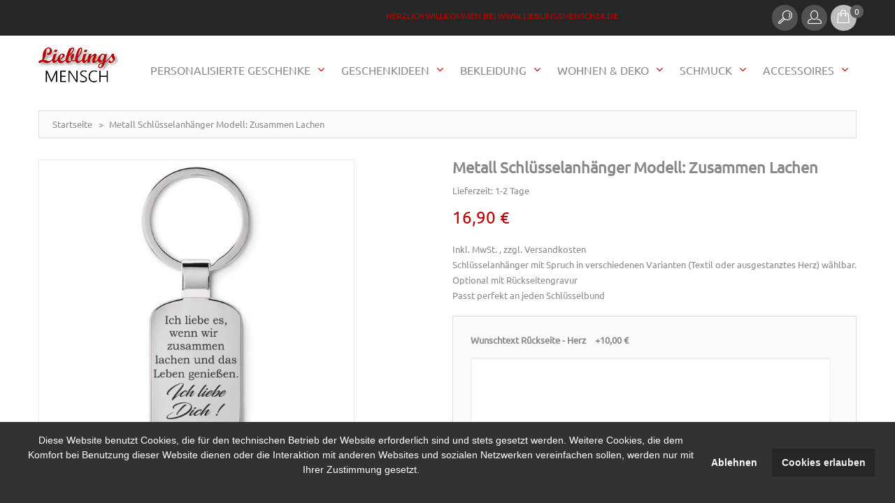

--- FILE ---
content_type: text/html; charset=UTF-8
request_url: https://www.lieblingsmensch24.de/metall-schluesselanhaenger-zusammen-lachen.html
body_size: 25325
content:
<!DOCTYPE html>
<html xmlns="http://www.w3.org/1999/xhtml" xml:lang="de" lang="de">
<head>
<meta http-equiv="Content-Type" content="text/html; charset=utf-8" />
<title>Metall Schlüsselanhänger Modell: Zusammen Lachen</title>
<meta name="viewport" content="width=device-width, initial-scale=1, maximum-scale=1">
<meta name="viewport" content="user-scalable=no, width=device-width, initial-scale=1.0" />
<meta name="apple-mobile-web-app-capable" content="yes" />
<meta name="description" content="Schlüsselanhänger mit Spruch in verschiedenen Varianten (Textil oder ausgestanztes Herz) wählbar. 
Optional mit Rückseitengravur
Passt perfekt an jeden Schlüsselbund" />
<meta name="keywords" content="Accessoires, Schlüsselanhänger, Geschenke mit Gravur, Geschenkideen, Schlüssel, Geschenke nach Personen, Geschenke nach Thema, Bruder, Schwester, Romantische, Personalisierte, Geschenke nach Anlass, Papa, Mama, Sonstiges, Sonstiges, Personalisierte" />
<meta name="robots" content="INDEX,FOLLOW" />

<link rel="icon" href="https://www.lieblingsmensch24.de/media/favicon/default/favicon.png" type="image/x-icon" />
<link rel="shortcut icon" href="https://www.lieblingsmensch24.de/media/favicon/default/favicon.png" type="image/x-icon" />
<!-- Chrome, Firefox OS, Opera and Vivaldi -->
<meta name="theme-color" content="#c40000" />
<link rel="icon" sizes="192x192" href="/android-chrome-192x192.png">
<!-- Windows Phone -->
<meta name="msapplication-navbutton-color" content="#c40000">
<!-- iOS Safari -->
<meta name="apple-mobile-web-app-status-bar-style" content="#c40000">
<link rel="apple-touch-icon" sizes="57x57" href="/apple-touch-icon-57x57.png">
<link rel="apple-touch-icon" sizes="60x60" href="/apple-touch-icon-60x60.png">
<link rel="apple-touch-icon" sizes="72x72" href="/apple-touch-icon-72x72.png">
<link rel="apple-touch-icon" sizes="76x76" href="/apple-touch-icon-76x76.png">
<link rel="apple-touch-icon" sizes="114x114" href="/apple-touch-icon-114x114.png">
<link rel="apple-touch-icon" sizes="120x120" href="/apple-touch-icon-120x120.png">
<link rel="apple-touch-icon" sizes="144x144" href="/apple-touch-icon-144x144.png">
<link rel="apple-touch-icon" sizes="152x152" href="/apple-touch-icon-152x152.png">
<link rel="apple-touch-icon" sizes="180x180" href="/apple-touch-icon-180x180.png">
<link rel="icon" type="image/png" href="/favicon-32x32.png" sizes="32x32">
<link rel="icon" type="image/png" href="/favicon-194x194.png" sizes="194x194">
<link rel="icon" type="image/png" href="/favicon-96x96.png" sizes="96x96">
<link rel="icon" type="image/png" href="/favicon-16x16.png" sizes="16x16">
<link rel="manifest" href="/manifest.json">
<link rel="mask-icon" href="/safari-pinned-tab.svg" color="#c40000">
<meta name="msapplication-TileColor" content="#c40000">
<meta name="msapplication-TileImage" content="/mstile-144x144.png">

<!--[if lt IE 7]>
<script type="text/javascript">
//<![CDATA[
    var BLANK_URL = 'https://www.lieblingsmensch24.de/js/blank.html';
    var BLANK_IMG = 'https://www.lieblingsmensch24.de/js/spacer.gif';
//]]>
</script>
<![endif]-->
<!--[if lt IE 9]>
<div style=' clear: both; text-align:center; position: relative;'>
 <a href="//windows.microsoft.com/en-US/internet-explorer/products/ie/home?ocid=ie6_countdown_bannercode"><img src="https://www.lieblingsmensch24.de/skin/frontend/default/theme712/images/warning_bar_0000_us.jpg" border="0" height="42" width="820" alt="You are using an outdated browser. For a faster, safer browsing experience, upgrade for free today." /></a>
</div>
<style>
	body {	min-width: 960px !important;}
</style>
<![endif]--> 

<link rel="stylesheet" type="text/css" href="https://www.lieblingsmensch24.de/media/css_secure/3b93ddf81b43fc233d0ec28e4a822d5a.css" />
<link rel="stylesheet" type="text/css" href="https://www.lieblingsmensch24.de/media/css_secure/d7da3682b7d4a1f0c4cdbc5a81c5218f.css" media="all" />
<link rel="stylesheet" type="text/css" href="https://www.lieblingsmensch24.de/media/css_secure/48bbc6d2e458007423719053f545cabb.css" media="print" />
<script type="text/javascript" src="https://www.lieblingsmensch24.de/js/jquery/jquery-1.11.1.min.js"></script>
<script type="text/javascript" src="https://www.lieblingsmensch24.de/js/jquery/jquery-migrate-1.2.1.min.js"></script>
<script type="text/javascript" src="https://www.lieblingsmensch24.de/js/lib/jquery/jquery-1.10.2.min.js"></script>
<script type="text/javascript" src="https://www.lieblingsmensch24.de/js/lib/jquery/noconflict.js"></script>
<script type="text/javascript" src="https://www.lieblingsmensch24.de/js/jquery/jquery_noconflict.js"></script>
<script type="text/javascript" src="https://www.lieblingsmensch24.de/js/prototype/prototype.js"></script>
<script type="text/javascript" src="https://www.lieblingsmensch24.de/js/lib/ccard.js"></script>
<script type="text/javascript" src="https://www.lieblingsmensch24.de/js/prototype/validation.js"></script>
<script type="text/javascript" src="https://www.lieblingsmensch24.de/js/scriptaculous/builder.js"></script>
<script type="text/javascript" src="https://www.lieblingsmensch24.de/js/scriptaculous/effects.js"></script>
<script type="text/javascript" src="https://www.lieblingsmensch24.de/js/scriptaculous/dragdrop.js"></script>
<script type="text/javascript" src="https://www.lieblingsmensch24.de/js/scriptaculous/controls.js"></script>
<script type="text/javascript" src="https://www.lieblingsmensch24.de/js/scriptaculous/slider.js"></script>
<script type="text/javascript" src="https://www.lieblingsmensch24.de/js/varien/js.js"></script>
<script type="text/javascript" src="https://www.lieblingsmensch24.de/js/varien/form.js"></script>
<script type="text/javascript" src="https://www.lieblingsmensch24.de/js/mage/translate.js"></script>
<script type="text/javascript" src="https://www.lieblingsmensch24.de/js/mage/cookies.js"></script>
<script type="text/javascript" src="https://www.lieblingsmensch24.de/js/prototype/tooltip.js"></script>
<script type="text/javascript" src="https://www.lieblingsmensch24.de/js/cookieconsent.min.js"></script>
<script type="text/javascript" src="https://www.lieblingsmensch24.de/js/varien/product.js"></script>
<script type="text/javascript" src="https://www.lieblingsmensch24.de/js/varien/product_options.js"></script>
<script type="text/javascript" src="https://www.lieblingsmensch24.de/js/varien/configurable.js"></script>
<script type="text/javascript" src="https://www.lieblingsmensch24.de/js/calendar/calendar.js"></script>
<script type="text/javascript" src="https://www.lieblingsmensch24.de/js/calendar/calendar-setup.js"></script>
<script type="text/javascript" src="https://www.lieblingsmensch24.de/skin/frontend/default/theme712/js/bootstrap.js"></script>
<script type="text/javascript" src="https://www.lieblingsmensch24.de/skin/frontend/default/theme712/js/jquery.easing.1.3.js"></script>
<script type="text/javascript" src="https://www.lieblingsmensch24.de/skin/frontend/default/theme712/js/jquery.mobile.customized.min.js"></script>
<script type="text/javascript" src="https://www.lieblingsmensch24.de/skin/frontend/default/theme712/js/jquery.carouFredSel-6.2.1.js"></script>
<script type="text/javascript" src="https://www.lieblingsmensch24.de/skin/frontend/default/theme712/js/jquery.touchSwipe.js"></script>
<script type="text/javascript" src="https://www.lieblingsmensch24.de/skin/frontend/default/theme712/js/jquery.bxslider.min.js"></script>
<script type="text/javascript" src="https://www.lieblingsmensch24.de/skin/frontend/default/theme712/js/jquery.unveil.js"></script>
<script type="text/javascript" src="https://www.lieblingsmensch24.de/skin/frontend/default/theme712/js/cherry-fixed-parallax.js"></script>
<script type="text/javascript" src="https://www.lieblingsmensch24.de/skin/frontend/default/theme712/js/tm-stick-up.js"></script>
<script type="text/javascript" src="https://www.lieblingsmensch24.de/skin/frontend/default/theme712/js/superfish.js"></script>
<script type="text/javascript" src="https://www.lieblingsmensch24.de/skin/frontend/default/theme712/js/scripts.js"></script>
<script type="text/javascript" src="https://www.lieblingsmensch24.de/skin/frontend/default/theme712/js/jqueryui/jquery-ui.min.js"></script>
<script type="text/javascript" src="https://www.lieblingsmensch24.de/skin/frontend/default/theme712/js/cmsmart/megamenu/cmsmartmenu.js"></script>
<script type="text/javascript" src="https://www.lieblingsmensch24.de/skin/frontend/default/theme712/js/lib/modernizr.custom.min.js"></script>
<script type="text/javascript" src="https://www.lieblingsmensch24.de/skin/frontend/default/theme712/js/lib/selectivizr.js"></script>
<script type="text/javascript" src="https://www.lieblingsmensch24.de/skin/frontend/default/theme712/js/lib/matchMedia.js"></script>
<script type="text/javascript" src="https://www.lieblingsmensch24.de/skin/frontend/default/theme712/js/lib/matchMedia.addListener.js"></script>
<script type="text/javascript" src="https://www.lieblingsmensch24.de/skin/frontend/default/theme712/js/lib/enquire.js"></script>
<script type="text/javascript" src="https://www.lieblingsmensch24.de/skin/frontend/default/theme712/js/app.js"></script>
<script type="text/javascript" src="https://www.lieblingsmensch24.de/skin/frontend/default/theme712/js/lib/jquery.cycle2.min.js"></script>
<script type="text/javascript" src="https://www.lieblingsmensch24.de/skin/frontend/default/theme712/js/lib/jquery.cycle2.swipe.min.js"></script>
<script type="text/javascript" src="https://www.lieblingsmensch24.de/skin/frontend/default/theme712/js/slideshow.js"></script>
<script type="text/javascript" src="https://www.lieblingsmensch24.de/skin/frontend/default/theme712/js/lib/imagesloaded.js"></script>
<script type="text/javascript" src="https://www.lieblingsmensch24.de/skin/frontend/default/theme712/js/minicart.js"></script>
<script type="text/javascript" src="https://www.lieblingsmensch24.de/skin/frontend/base/default/pektsekye/optionextended/images.js"></script>
<script type="text/javascript" src="https://www.lieblingsmensch24.de/skin/frontend/base/default/pektsekye/optionextended/dependent.js"></script>
<script type="text/javascript" src="https://www.lieblingsmensch24.de/skin/frontend/base/default/pektsekye/optionextended/main.js"></script>
<script type="text/javascript" src="https://www.lieblingsmensch24.de/skin/frontend/base/default/pektsekye/optionextended/jquery.oxcolorbox-min.js"></script>
<script type="text/javascript" src="https://www.lieblingsmensch24.de/skin/frontend/base/default/pektsekye/optionextended/jquery.tooltipster.min.js"></script>
<script type="text/javascript" src="https://www.lieblingsmensch24.de/skin/frontend/default/theme712/js/lib/elevatezoom/jquery.elevateZoom-3.0.8.min.js"></script>
<!--[if lt IE 8]>
<link rel="stylesheet" type="text/css" href="https://www.lieblingsmensch24.de/media/css_secure/b1a84c88d9d8ac69b2542967c7c6817c.css" media="all" />
<![endif]-->
<!--[if lt IE 7]>
<script type="text/javascript" src="https://www.lieblingsmensch24.de/js/lib/ds-sleight.js"></script>
<script type="text/javascript" src="https://www.lieblingsmensch24.de/skin/frontend/base/default/js/ie6.js"></script>
<![endif]-->

<script type="text/javascript">
//<![CDATA[
Mage.Cookies.path     = '/';
Mage.Cookies.domain   = '.www.lieblingsmensch24.de';
//]]>
</script>
<div class="cc-window"></div>
<!-- Cookie status =  -->
         

<script>
 
  var p;
 cookieconsent.initialise({
    type: 'opt-in',
    palette: {
      "popup":{"background":"#323232","text":"#FFFFFF", },
      "button":{"background":"#262626","text":"#EEEEEE"},
    },
    content: {
          header: 'Cookies used on the website!',
          message: '<p><span>Diese Website benutzt Cookies, die f&uuml;r den technischen Betrieb der Website erforderlich sind und stets gesetzt werden. Weitere Cookies, die dem Komfort bei Benutzung dieser Website dienen oder die Interaktion mit anderen Websites und sozialen Netzwerken vereinfachen sollen, werden nur mit Ihrer Zustimmung gesetzt.</span></p>',
          dismiss: 'Ablehnen',
          allow: 'Cookies erlauben',
          deny: 'Ablehnen',
          link: '',
    },
    position: 'bottom',
    onStatusChange: function(status) {
        if(status==="allow")
        {
            location.reload();
        }

    },
    
   },function (popup) {
           p = popup;
   }, function (err) {
     //console.error(err);
   });
jQuery(document).load(function(e) {
 if(browsercookie.cookieconsent_status="")
        p.open();
});

</script><script type="text/javascript">//<![CDATA[
        var Translator = new Translate({"HTML tags are not allowed":"HTML-Tags nicht zul\u00e4ssig","Please select an option.":"Bitte w\u00e4hlen Sie eine Option.","This is a required field.":"Dies ist ein Pflichtfeld.","Please enter a valid number in this field.":"Bitte geben Sie in dieses Feld eine g\u00fcltige Nummer ein.","The value is not within the specified range.":"Der Wert liegt nicht im angegebenen Bereich.","Please use numbers only in this field. Please avoid spaces or other characters such as dots or commas.":"Bitte verwenden Sie in diesem Feld nur Zahlen. Vermeiden Sie bitte Leerzeichen und andere Zeichen, wie Punkt oder Komma.","Please use letters only (a-z or A-Z) in this field.":"Bitte verwenden Sie ausschlie\u00dflich Buchstaben (a-z oder A-Z) in diesem Feld.","Please use only letters (a-z), numbers (0-9) or underscore(_) in this field, first character should be a letter.":"Bitte geben Sie in dieses Feld nur Buchstaben (a-z), Ziffern (0-9) oder Unterstriche (_) ein, das erste Zeichen sollte ein Buchstabe sein.","Please use only letters (a-z or A-Z) or numbers (0-9) only in this field. No spaces or other characters are allowed.":"Bitte verwenden Sie nur Buchstaben (a-z oder A-Z) oder Zahlen (0-9) in diesem Feld. Leerzeichen oder andere Zeichen sind nicht erlaubt.","Please use only letters (a-z or A-Z) or numbers (0-9) or spaces and # only in this field.":"Bitte verwenden Sie nur Buchstaben (a-z oder A-Z) oder Zahlen (0-9) oder Leerzeichen und Rauten (#) in diesem Feld.","Please enter a valid phone number. For example (123) 456-7890 or 123-456-7890.":"Bitte geben Sie eine g\u00fcltige Telefonnummer ein. Zum Beispiel (123)456-7890 oder 123-456-7890.","Please enter a valid fax number. For example (123) 456-7890 or 123-456-7890.":"Bitte geben Sie eine g\u00fcltige Faxnummer an. Zum Beispiel (123) 456-7890 oder 123-456-7890.","Please enter a valid date.":"Bitte geben Sie ein g\u00fcltiges Datum ein.","The From Date value should be less than or equal to the To Date value.":"Der \"von Datum\"-Wert sollte kleiner oder gleich dem \"bis Datum\"-Wert sein.","Please enter a valid email address. For example johndoe@domain.com.":"Bitte geben Sie eine g\u00fcltige E-Mail Adresse ein. Zum Beispiel johndoe@domain.com","Please use only visible characters and spaces.":"Bitte verwenden Sie nur lesbare Zeichen und Leerzeichen.","Please make sure your passwords match.":"Bitte stellen Sie sicher, dass Ihre Passw\u00f6rter \u00fcbereinstimmen.","Please enter a valid URL. Protocol is required (http:\/\/, https:\/\/ or ftp:\/\/)":"Bitte geben Sie eine g\u00fcltige URL mit dem dazugeh\u00f6rigen Protokoll (http:\/\/, https:\/\/ oder ftp:\/\/) an.","Please enter a valid URL. For example http:\/\/www.example.com or www.example.com":"Bitte geben Sie eine g\u00fcltige URL ein, z.B. http:\/\/www.beispiel.com oder www.beispiel.com","Please enter a valid URL Key. For example \"example-page\", \"example-page.html\" or \"anotherlevel\/example-page\".":"Bitte geben Sie einen g\u00fcltigen URL-Schl\u00fcssel an. Zum Beispiel \"beispiel-seite\", \"beispiel-seite.html\" oder \"andereebene\/beispiel-seite\".","Please enter a valid XML-identifier. For example something_1, block5, id-4.":"Bitte geben Sie einen g\u00fcltigen XML-Identifier an. Zum Beispiel irgendwas_1, block5, id-4.","Please enter a valid social security number. For example 123-45-6789.":"Bitte geben Sie eine g\u00fcltige Sozialversicherungsnummer ein. Zum Beispiel 123-45-6789.","Please enter a valid zip code. For example 90602 or 90602-1234.":"Bitte geben Sie eine g\u00fcltige Postleitzahl ein. Zum Beispiel 90602 oder 90602-1234.","Please enter a valid zip code.":"Bitte geben Sie eine g\u00fcltige Postleitzahl ein.","Please use this date format: dd\/mm\/yyyy. For example 17\/03\/2006 for the 17th of March, 2006.":"Bitte verwenden Sie nur dieses Datumsformat: tt\/mm\/jjjj. Zum Beispiel 17\/03\/2006 f\u00fcr den 17. M\u00e4rz 2006.","Please enter a valid $ amount. For example $100.00.":"Bitte geben Sie einen g\u00fcltigen Betrag in US-Dollar ein. Zum Beispiel 100,00 US-Dollar.","Please select one of the above options.":"W\u00e4hlen Sie bitte eine der obigen Optionen aus.","Please select one of the options.":"Bitte w\u00e4hlen Sie eine Option.","Please select State\/Province.":"W\u00e4hlen Sie bitte Staat\/Bundesland aus.","Please enter a number greater than 0 in this field.":"Bitte geben Sie in diesem Feld eine Zahl ein, die gr\u00f6\u00dfer als 0 ist.","Please enter a number 0 or greater in this field.":"Bitte geben Sie eine Zahl in das Feld ein, die 0 oder gr\u00f6\u00dfer ist.","Please enter a valid credit card number.":"Bitte geben Sie eine g\u00fcltige Kreditkartennummer ein.","Credit card number does not match credit card type.":"Kreditkartennummer entspricht nicht dem Kreditkartentyp.","Card type does not match credit card number.":"Kartentyp entspricht nicht der Kreditkartennummer.","Incorrect credit card expiration date.":"Falsches Verfallsdatum der Kreditkarte","Please enter a valid credit card verification number.":"Bitte geben Sie eine g\u00fcltige Kreditkarten-\u00dcberpr\u00fcfungsnummer ein.","Please use only letters (a-z or A-Z), numbers (0-9) or underscore(_) in this field, first character should be a letter.":"Geben Sie in dieses Feld bitte nur Buchstaben (a-z oder A-Z), Ziffern (0-9) oder Unterstreichungszeichen(_) ein; als erstes Zeichen ist nur ein Buchstabe erlaubt.","Please input a valid CSS-length. For example 100px or 77pt or 20em or .5ex or 50%.":"Bitte geben Sie eine g\u00fcltige CSS-L\u00e4nge an. Zum Beispiel 100px oder 77pt oder 20em oder .5ex oder 50%.","Text length does not satisfy specified text range.":"Textl\u00e4nge entspricht nicht dem angegebenen Textbereich.","Please enter a number lower than 100.":"Bitte geben Sie eine Zahl unter 100 ein.","Please select a file":"W\u00e4hlen Sie bitte eine Datei aus","Please enter issue number or start date for switch\/solo card type.":"Bitte geben Sie Ihre Ausgabenummer oder das Erstellungsdatum Ihrer EC-\/Debitkarte an.","Please wait, loading...":"Bitte warten, l\u00e4dt...","This date is a required value.":"Dieses Datum ist ein ben\u00f6tigter Wert.","Please enter a valid day (1-%d).":"Bitte geben Sie einen g\u00fcltigen Tag ein (1-%d).","Please enter a valid month (1-12).":"Bitte geben Sie einen g\u00fcltigen Monat an (1-12).","Please enter a valid year (1900-%d).":"Bitte geben Sie ein g\u00fcltiges Jahr an (1900-%d).","Please enter a valid full date":"Bitte geben Sie ein vollst\u00e4ndiges, g\u00fcltiges Datum an.","Please enter a valid date between %s and %s":"Bitte geben Sie ein g\u00fcltiges Datum zwischen %s und %s an.","Please enter a valid date equal to or greater than %s":"Bitte geben Sie ein g\u00fcltiges Datum gleich oder gr\u00f6\u00dfer als %s an.","Please enter a valid date less than or equal to %s":"Bitte geben Sie ein g\u00fcltiges Datum kleiner oder gleich %s an.","Complete":"Vollst\u00e4ndig","Add Products":"Produkte hinzuf\u00fcgen","Please choose to register or to checkout as a guest":"Bitte registrieren Sie sich oder gehen Sie als Gast zum Checkout","Your order cannot be completed at this time as there is no shipping methods available for it. Please make necessary changes in your shipping address.":"Ihre Bestellung kann derzeit nicht abgeschlossen werden, da keine Versandart hierf\u00fcr verf\u00fcgbar ist. Bitte f\u00fchren Sie die notwendigen Ver\u00e4nderungen bei Ihrer Lieferadresse durch.","Please specify shipping method.":"Bitte die Versandmethode spezifizieren.","Your order cannot be completed at this time as there is no payment methods available for it.":"Ihre Bestellung kann momentan nicht abgeschlossen werden, da keine Zahlungsmethode zur Verf\u00fcgung steht.","Please specify payment method.":"Bitte geben Sie die Zahlungsmethode an.","Add to Cart":"In den Warenkorb","In Stock":"Auf Lager","Out of Stock":"Nicht auf Lager"});
        //]]></script><link rel="icon" sizes="192x192" href="/android-chrome-192x192.png">
<!-- Windows Phone -->
<meta name="msapplication-navbutton-color" content="#c40000">
<!-- iOS Safari -->
<meta name="apple-mobile-web-app-status-bar-style" content="#c40000">
<link rel="apple-touch-icon" sizes="57x57" href="/apple-touch-icon-57x57.png">
<link rel="apple-touch-icon" sizes="60x60" href="/apple-touch-icon-60x60.png">
<link rel="apple-touch-icon" sizes="72x72" href="/apple-touch-icon-72x72.png">
<link rel="apple-touch-icon" sizes="76x76" href="/apple-touch-icon-76x76.png">
<link rel="apple-touch-icon" sizes="114x114" href="/apple-touch-icon-114x114.png">
<link rel="apple-touch-icon" sizes="120x120" href="/apple-touch-icon-120x120.png">
<link rel="apple-touch-icon" sizes="144x144" href="/apple-touch-icon-144x144.png">
<link rel="apple-touch-icon" sizes="152x152" href="/apple-touch-icon-152x152.png">
<link rel="apple-touch-icon" sizes="180x180" href="/apple-touch-icon-180x180.png">
<link rel="icon" type="image/png" href="/favicon-32x32.png" sizes="32x32">
<link rel="icon" type="image/png" href="/favicon-194x194.png" sizes="194x194">
<link rel="icon" type="image/png" href="/favicon-96x96.png" sizes="96x96">
<link rel="icon" type="image/png" href="/favicon-16x16.png" sizes="16x16">
<link rel="manifest" href="/manifest.json">
<link rel="mask-icon" href="/safari-pinned-tab.svg" color="#c40000">
<meta name="msapplication-TileColor" content="#c40000">
<meta name="msapplication-TileImage" content="/mstile-144x144.png">
<!-- Matomo -->
<script>
  var _paq = window._paq = window._paq || [];
  /* tracker methods like "setCustomDimension" should be called before "trackPageView" */
  _paq.push(['trackPageView']);
  _paq.push(['enableLinkTracking']);
  (function() {
    var u="//www.lieblingsmensch24.de/analytics/";
    _paq.push(['setTrackerUrl', u+'matomo.php']);
    _paq.push(['setSiteId', '1']);
    var d=document, g=d.createElement('script'), s=d.getElementsByTagName('script')[0];
    g.async=true; g.src=u+'matomo.js'; s.parentNode.insertBefore(g,s);
  })();
</script>
<!-- End Matomo Code --><meta property="og:title" content="Metall Schlüsselanhänger Modell: Zusammen Lachen"/>
<meta property="og:url" content="https://www.lieblingsmensch24.de/metall-schluesselanhaenger-zusammen-lachen.html"/>
<meta property="og:type" content="product"/>
<meta property="og:image" content="https://www.lieblingsmensch24.de/media/catalog/product/cache/1/image/9df78eab33525d08d6e5fb8d27136e95/z/u/zusammen-lachen_herz.png"/>
</head>
<body class="ps-static catalog-product-view catalog-product-view product-metall-schluesselanhaenger-zusammen-lachen">
<div class="wrapper ps-static de-lang-class">
        <noscript>
        <div class="global-site-notice noscript">
            <div class="notice-inner">
                <p>
                    <strong>JavaScript scheint in Ihrem Browser deaktiviert zu sein.</strong><br />
                    Sie müssen JavaScript in Ihrem Browser aktivieren um alle Funktionen dieser Webseite nutzen zu können.                </p>
            </div>
        </div>
    </noscript>
    <div class="page">
        <div class="shadow"></div>
<div class="swipe-left"></div>
<div class="swipe">
    <div class="swipe-menu">
        <a href="https://www.lieblingsmensch24.de/" title="Startseite" class="home-link">Startseite</a>
        <ul class="links">
                        <li class="first" ><a href="https://www.lieblingsmensch24.de/customer/account/" title="Mein Konto" >Mein Konto</a></li>
                                <li ><a href="https://www.lieblingsmensch24.de/wishlist/" title="Mein Wunschzettel" >Mein Wunschzettel</a></li>
                                <li ><a href="https://www.lieblingsmensch24.de/checkout/cart/" title="Mein Einkaufswagen" class="top-link-cart">Mein Einkaufswagen</a></li>
                                <li ><a href="https://www.lieblingsmensch24.de/checkout/" title="Zur Kasse" class="top-link-checkout">Zur Kasse</a></li>
                                <li class=" last" ><a href="https://www.lieblingsmensch24.de/customer/account/login/" title="Anmelden" >Anmelden</a></li>
            </ul>
                
                           
        <div class="footer-links-menu"> 
            <ul>
<li><a href="https://www.lieblingsmensch24.de/agb/">AGB</a></li>
<li><a href="https://www.lieblingsmensch24.de/datenschutz/">Datenschutz</a></li>
<li><a href="https://www.lieblingsmensch24.de/widerruf/">Widerrufsrecht</a></li>
<li><a href="https://www.lieblingsmensch24.de/zahlung/">Zahlungsarten</a></li>
<li><a href="https://www.lieblingsmensch24.de/versand/">Versand</a></li>
</ul>  
            <ul class="links-2">
	<li class="first"><a href="https://www.lieblingsmensch24.de/catalog/seo_sitemap/product/">Produkt Sitemap</a></li>
	<li><a href="https://www.lieblingsmensch24.de/catalog/seo_sitemap/category/">Kategorie Sitemap</a></li>
	<li><a href="https://www.lieblingsmensch24.de/catalogsearch/advanced/">Erweiterte Suche</a></li>
	<li><a href="https://www.lieblingsmensch24.de/sales/guest/form/">Bestellungen und Retouren</a></li>
</ul>        </div>
    </div>
</div>
<div class="top-icon-menu">
    <div class="swipe-control"><i class="fa fa-align-justify"></i></div>
    <div class="top-search"><i class="fa fa-search"></i></div>
    <span class="clear"></span>
</div>
<div class="header-container">
	<div class="container">
		<div class="row">
			<div class="col-xs-12">
                <div class="header">
                    <div class="header-buttons">
                        



                                            </div>
                    <p class="welcome-msg">Herzlich willkommen bei www.lieblingsmensch24.de </p>
                    <div class="block-cart-header">
    <a href="/checkout/cart/">
    <div id="ajaxscicon">
        <div class="block-cart-icon">
                        <img src="https://www.lieblingsmensch24.de/media/cmsmart/ajaxcart/block-cart-icon.png" />
        </div>
        <!-- <h3>:</h3>  -->
        <span class="summary-top">0</span>
    </div>
    </a>
        <!--  <h3>:</h3> -->
    <div class="block-content">
        </div>
</div>

                    <div class="header-dropdown header-dropdown__2">
                        <div class="header-dropdown-icon"><i></i></div>
                        <div class="header-dropdown-content">              
                            <div class="quick-access">
                                 <ul class="links">
                        <li class="first" ><a href="https://www.lieblingsmensch24.de/customer/account/" title="Mein Konto" >Mein Konto</a></li>
                                <li ><a href="https://www.lieblingsmensch24.de/wishlist/" title="Mein Wunschzettel" >Mein Wunschzettel</a></li>
                                <li ><a href="https://www.lieblingsmensch24.de/checkout/cart/" title="Mein Einkaufswagen" class="top-link-cart">Mein Einkaufswagen</a></li>
                                <li ><a href="https://www.lieblingsmensch24.de/checkout/" title="Zur Kasse" class="top-link-checkout">Zur Kasse</a></li>
                                <li class=" last" ><a href="https://www.lieblingsmensch24.de/customer/account/login/" title="Anmelden" >Anmelden</a></li>
            </ul>
                            </div>                         
                        </div>
                        <div class="clear"></div>
                    </div>

                    <div class="header-dropdown header-dropdown__1">
                        <div class="header-dropdown-icon"><i></i></div>
                        <div class="header-dropdown-content">                            
                            <form id="search_mini_form" action="https://www.lieblingsmensch24.de/catalogsearch/result/" method="get">
    <div class="form-search">
        <label for="search">Suche:</label>
        <input id="search" type="text" name="q" value="" class="input-text" maxlength="128" />
        <button type="submit" title="Suche" class="button"><span><span>Suche</span></span></button>
        <div id="search_autocomplete" class="search-autocomplete"></div>
        <script type="text/javascript">
        //<![CDATA[
            var searchForm = new Varien.searchForm('search_mini_form', 'search', 'Suche');
            searchForm.initAutocomplete('https://www.lieblingsmensch24.de/catalogsearch/ajax/suggest/', 'search_autocomplete');
        //]]>
        </script>
    </div>
</form>
                            
                        </div>
                        <div class="clear"></div>
                    </div>
                    <div class="clear"></div>

                                            <a href="https://www.lieblingsmensch24.de/" title="lieblingsmensch24.de" class="logo"><strong>lieblingsmensch24.de</strong><img src="https://www.lieblingsmensch24.de/skin/frontend/base/default//images/lieblingsmensch_shop_logo.png" alt="lieblingsmensch24.de" /></a>
                    
                    <div class="skip-links"> <span href="#header-account" class="skip-link skip-account"></span></div>
                    <div id="header-account" class="skip-content"></div>

                </div>
            </div>
		</div>
		<div class="clear"></div>
	</div>
</div>
            <div class="nav-container-mobile">
    	<div class="container">
    		<div class="row">
                <div class="col-xs-12">
                    <div class="sf-menu-block">
                        <div id="menu-icon">Kategorien</div>
                        <ul class="sf-menu-phone">
                            <li  class="level0 nav-1 first level-top parent"><a href="https://www.lieblingsmensch24.de/accessoires.html"  class="level-top" ><span>Accessoires</span></a><ul class="level0"><li  class="level1 nav-1-1 first parent"><a href="https://www.lieblingsmensch24.de/accessoires/schluesselanhaenger.html" ><span>Schlüsselanhänger</span></a><ul class="level1"><li  class="level2 nav-1-1-1 first"><a href="https://www.lieblingsmensch24.de/accessoires/schluesselanhaenger/leder-schluesselanhaenger.html" ><span>Leder Schlüsselanhänger</span></a></li><li  class="level2 nav-1-1-2"><a href="https://www.lieblingsmensch24.de/accessoires/schluesselanhaenger/edelstahl-schluesselanhaenger.html" ><span>Edelstahl Schlüsselanhänger</span></a></li><li  class="level2 nav-1-1-3"><a href="https://www.lieblingsmensch24.de/accessoires/schluesselanhaenger/lieblingsmensch-schluesselanhaenger.html" ><span>Lieblingsmensch Schlüsselanhänger</span></a></li><li  class="level2 nav-1-1-4"><a href="https://www.lieblingsmensch24.de/accessoires/schluesselanhaenger/alu-schluesselanhaenger.html" ><span>Alu Schlüsselanhänger</span></a></li><li  class="level2 nav-1-1-5 last"><a href="https://www.lieblingsmensch24.de/accessoires/schluesselanhaenger/acryl-schluesselanhaenger.html" ><span>Acryl Schlüsselanhänger</span></a></li></ul></li><li  class="level1 nav-1-2"><a href="https://www.lieblingsmensch24.de/accessoires/liebesschloesser.html" ><span>Liebesschlösser</span></a></li><li  class="level1 nav-1-3"><a href="https://www.lieblingsmensch24.de/accessoires/feuerzeuge.html" ><span>Feuerzeuge</span></a></li><li  class="level1 nav-1-4"><a href="https://www.lieblingsmensch24.de/accessoires/zinndeckel.html" ><span>Zinndeckel</span></a></li><li  class="level1 nav-1-5"><a href="https://www.lieblingsmensch24.de/accessoires/sonnenbrillen.html" ><span>Sonnenbrillen</span></a></li><li  class="level1 nav-1-6"><a href="https://www.lieblingsmensch24.de/accessoires/uhren.html" ><span>Uhren</span></a></li><li  class="level1 nav-1-7"><a href="https://www.lieblingsmensch24.de/accessoires/manschettenknoepfe.html" ><span>Manschettenknöpfe</span></a></li><li  class="level1 nav-1-8"><a href="https://www.lieblingsmensch24.de/accessoires/turnbeutel.html" ><span>Turnbeutel</span></a></li><li  class="level1 nav-1-9"><a href="https://www.lieblingsmensch24.de/accessoires/handyhuellen.html" ><span>Handyhüllen</span></a></li><li  class="level1 nav-1-10"><a href="https://www.lieblingsmensch24.de/accessoires/federmaeppchen.html" ><span>Federmäppchen</span></a></li><li  class="level1 nav-1-11 parent"><a href="https://www.lieblingsmensch24.de/accessoires/taschen.html" ><span>Taschen</span></a><ul class="level1"><li  class="level2 nav-1-11-1 first"><a href="https://www.lieblingsmensch24.de/accessoires/taschen/strandtaschen.html" ><span>Strandtaschen</span></a></li><li  class="level2 nav-1-11-2"><a href="https://www.lieblingsmensch24.de/accessoires/taschen/handtaschenhalter.html" ><span>Handtaschenhalter</span></a></li><li  class="level2 nav-1-11-3"><a href="https://www.lieblingsmensch24.de/accessoires/taschen/kosmetiktaschen.html" ><span>Kosmetiktaschen</span></a></li><li  class="level2 nav-1-11-4 last"><a href="https://www.lieblingsmensch24.de/accessoires/taschen/kulturbeutel.html" ><span>Kulturbeutel</span></a></li></ul></li><li  class="level1 nav-1-12"><a href="https://www.lieblingsmensch24.de/accessoires/geldboersen.html" ><span>Geldbörsen</span></a></li><li  class="level1 nav-1-13 last"><a href="https://www.lieblingsmensch24.de/accessoires/masken.html" ><span>Masken</span></a></li></ul></li><li  class="level0 nav-2 level-top parent"><a href="https://www.lieblingsmensch24.de/schmuck.html"  class="level-top" ><span>Schmuck</span></a><ul class="level0"><li  class="level1 nav-2-1 first parent"><a href="https://www.lieblingsmensch24.de/schmuck/armbaender.html" ><span>Armbänder</span></a><ul class="level1"><li  class="level2 nav-2-1-1 first"><a href="https://www.lieblingsmensch24.de/schmuck/armbaender/lederarmbaender-geflochten.html" ><span>Lederarmbänder geflochten</span></a></li><li  class="level2 nav-2-1-2"><a href="https://www.lieblingsmensch24.de/schmuck/armbaender/lederarmbaender-rund.html" ><span>Lederarmbänder rund</span></a></li><li  class="level2 nav-2-1-3"><a href="https://www.lieblingsmensch24.de/schmuck/armbaender/lederarmbaender-glatt.html" ><span>Lederarmbänder glatt</span></a></li><li  class="level2 nav-2-1-4"><a href="https://www.lieblingsmensch24.de/schmuck/armbaender/kinderarmbaender.html" ><span>Kinderarmbänder</span></a></li><li  class="level2 nav-2-1-5"><a href="https://www.lieblingsmensch24.de/schmuck/armbaender/lederarmbaender-massanfertigungen.html" ><span>Lederarmbänder Maßanfertigungen</span></a></li><li  class="level2 nav-2-1-6"><a href="https://www.lieblingsmensch24.de/schmuck/armbaender/lederarmbaender-mit-applikationen.html" ><span>Lederarmbänder mit Applikationen</span></a></li><li  class="level2 nav-2-1-7"><a href="https://www.lieblingsmensch24.de/schmuck/armbaender/korkarmbaender.html" ><span>Korkarmbänder</span></a></li><li  class="level2 nav-2-1-8"><a href="https://www.lieblingsmensch24.de/schmuck/armbaender/partnerarmbaender.html" ><span>Partnerarmbänder</span></a></li><li  class="level2 nav-2-1-9"><a href="https://www.lieblingsmensch24.de/schmuck/armbaender/verstellbare-armbaender.html" ><span>Verstellbare Armbänder</span></a></li><li  class="level2 nav-2-1-10 last"><a href="https://www.lieblingsmensch24.de/schmuck/armbaender/edelstahl-armbaender.html" ><span>Edelstahl Armbänder</span></a></li></ul></li><li  class="level1 nav-2-2 parent"><a href="https://www.lieblingsmensch24.de/schmuck/ringe.html" ><span>Ringe</span></a><ul class="level1"><li  class="level2 nav-2-2-1 first"><a href="https://www.lieblingsmensch24.de/schmuck/ringe/edelstahlringe.html" ><span>Edelstahl</span></a></li><li  class="level2 nav-2-2-2"><a href="https://www.lieblingsmensch24.de/schmuck/ringe/silberringe.html" ><span>Silber</span></a></li><li  class="level2 nav-2-2-3 last"><a href="https://www.lieblingsmensch24.de/schmuck/ringe/titanringe.html" ><span>Titan</span></a></li></ul></li><li  class="level1 nav-2-3 parent"><a href="https://www.lieblingsmensch24.de/schmuck/halsketten.html" ><span>Halsketten</span></a><ul class="level1"><li  class="level2 nav-2-3-1 first"><a href="https://www.lieblingsmensch24.de/schmuck/halsketten/dog-tag-anhaenger-mit-kette.html" ><span>Leder Dog Tag Anhänger</span></a></li><li  class="level2 nav-2-3-2"><a href="https://www.lieblingsmensch24.de/schmuck/halsketten/dog-tags-mit-sternzeichenanhaengern.html" ><span>Leder Sternzeichen Dog Tags</span></a></li><li  class="level2 nav-2-3-3"><a href="https://www.lieblingsmensch24.de/schmuck/halsketten/edelstahlanhaenger-mit-diamantgravur.html" ><span>Edelstahlanhänger mit Diamantgravur</span></a></li><li  class="level2 nav-2-3-4"><a href="https://www.lieblingsmensch24.de/schmuck/halsketten/edelstahlanhaenger-mit-lasergravur.html" ><span>Edelstahlanhänger mit Lasergravur</span></a></li><li  class="level2 nav-2-3-5 last parent"><a href="https://www.lieblingsmensch24.de/schmuck/halsketten/edelstahlanhaenger.html" ><span>Edelstahlanhänger</span></a><ul class="level2"><li  class="level3 nav-2-3-5-1 first"><a href="https://www.lieblingsmensch24.de/schmuck/halsketten/edelstahlanhaenger/edelstahlanhaenger-kreuze.html" ><span>Kreuze</span></a></li><li  class="level3 nav-2-3-5-2"><a href="https://www.lieblingsmensch24.de/schmuck/halsketten/edelstahlanhaenger/edelstahlanhaenger-herzen.html" ><span>Herzen</span></a></li><li  class="level3 nav-2-3-5-3"><a href="https://www.lieblingsmensch24.de/schmuck/halsketten/edelstahlanhaenger/gothik.html" ><span>Gothik</span></a></li><li  class="level3 nav-2-3-5-4"><a href="https://www.lieblingsmensch24.de/schmuck/halsketten/edelstahlanhaenger/fluegel.html" ><span>Flügel</span></a></li><li  class="level3 nav-2-3-5-5"><a href="https://www.lieblingsmensch24.de/schmuck/halsketten/edelstahlanhaenger/waffen.html" ><span>Waffen</span></a></li><li  class="level3 nav-2-3-5-6"><a href="https://www.lieblingsmensch24.de/schmuck/halsketten/edelstahlanhaenger/walzen-zylinder.html" ><span>Walzen/Zylinder</span></a></li><li  class="level3 nav-2-3-5-7"><a href="https://www.lieblingsmensch24.de/schmuck/halsketten/edelstahlanhaenger/natur.html" ><span>Natur</span></a></li><li  class="level3 nav-2-3-5-8"><a href="https://www.lieblingsmensch24.de/schmuck/halsketten/edelstahlanhaenger/chinesische-zeichen.html" ><span>Chinesische Zeichen</span></a></li><li  class="level3 nav-2-3-5-9"><a href="https://www.lieblingsmensch24.de/schmuck/halsketten/edelstahlanhaenger/engel.html" ><span>Engel</span></a></li><li  class="level3 nav-2-3-5-10 last"><a href="https://www.lieblingsmensch24.de/schmuck/halsketten/edelstahlanhaenger/sonstige.html" ><span>sonstige</span></a></li></ul></li></ul></li><li  class="level1 nav-2-4 parent"><a href="https://www.lieblingsmensch24.de/schmuck/geburtsschmuck.html" ><span>Geburtsschmuck</span></a><ul class="level1"><li  class="level2 nav-2-4-1 first"><a href="https://www.lieblingsmensch24.de/schmuck/geburtsschmuck/geburtsschmuck-armbaender.html" ><span>Geburtsschmuck Armbänder</span></a></li><li  class="level2 nav-2-4-2"><a href="https://www.lieblingsmensch24.de/schmuck/geburtsschmuck/geburtsschmuck-anhaenger-kette.html" ><span>Geburtsschmuck Anhänger mit Kette</span></a></li><li  class="level2 nav-2-4-3 last"><a href="https://www.lieblingsmensch24.de/schmuck/geburtsschmuck/geburtsschmuck-schluesselanhaenger.html" ><span>Geburtsschmuck Schlüsselanhänger</span></a></li></ul></li><li  class="level1 nav-2-5 parent"><a href="https://www.lieblingsmensch24.de/schmuck/herzkoordinaten.html" ><span>Die Koordinaten des Herzens</span></a><ul class="level1"><li  class="level2 nav-2-5-1 first"><a href="https://www.lieblingsmensch24.de/schmuck/herzkoordinaten/herzkoordinaten-armbaender.html" ><span>Herzkoordinaten Armbänder</span></a></li><li  class="level2 nav-2-5-2"><a href="https://www.lieblingsmensch24.de/schmuck/herzkoordinaten/herzkoordinaten-schluesselanhaenger.html" ><span>Herzkoordinaten Schlüsselanhänger</span></a></li><li  class="level2 nav-2-5-3 last"><a href="https://www.lieblingsmensch24.de/schmuck/herzkoordinaten/herzkoordinaten-anhaenger.html" ><span>Herzkoordinaten Anhänger</span></a></li></ul></li><li  class="level1 nav-2-6"><a href="https://www.lieblingsmensch24.de/schmuck/wm-em-artikel.html" ><span>WM - EM Artikel</span></a></li><li  class="level1 nav-2-7"><a href="https://www.lieblingsmensch24.de/schmuck/anhaenger-417.html" ><span>Anhänger</span></a></li><li  class="level1 nav-2-8"><a href="https://www.lieblingsmensch24.de/schmuck/ohrringe.html" ><span>Ohrringe</span></a></li><li  class="level1 nav-2-9 last parent"><a href="https://www.lieblingsmensch24.de/schmuck/fussbaender.html" ><span>Fußbänder</span></a><ul class="level1"><li  class="level2 nav-2-9-1 first"><a href="https://www.lieblingsmensch24.de/schmuck/fussbaender/lederfussbaender.html" ><span>Lederfussbänder</span></a></li><li  class="level2 nav-2-9-2 last"><a href="https://www.lieblingsmensch24.de/schmuck/fussbaender/fusskettchen.html" ><span>Fußkettchen</span></a></li></ul></li></ul></li><li  class="level0 nav-3 level-top parent"><a href="https://www.lieblingsmensch24.de/wohnen-und-deko.html"  class="level-top" ><span>Wohnen &amp; Deko</span></a><ul class="level0"><li  class="level1 nav-3-1 first parent"><a href="https://www.lieblingsmensch24.de/wohnen-und-deko/kueche-und-grill.html" ><span>Küche &amp; Grill</span></a><ul class="level1"><li  class="level2 nav-3-1-1 first"><a href="https://www.lieblingsmensch24.de/wohnen-und-deko/kueche-und-grill/grillbesteck-zubehoer.html" ><span>Grillbesteck &amp; Zubehör</span></a></li><li  class="level2 nav-3-1-2"><a href="https://www.lieblingsmensch24.de/wohnen-und-deko/kueche-und-grill/schneidebretter.html" ><span>Schneidebretter</span></a></li><li  class="level2 nav-3-1-3"><a href="https://www.lieblingsmensch24.de/wohnen-und-deko/kueche-und-grill/tassen.html" ><span>Tassen</span></a></li><li  class="level2 nav-3-1-4 parent"><a href="https://www.lieblingsmensch24.de/wohnen-und-deko/kueche-und-grill/glaeser-kruege-flaschen.html" ><span>Gläser - Krüge - Flaschen</span></a><ul class="level2"><li  class="level3 nav-3-1-4-1 first"><a href="https://www.lieblingsmensch24.de/wohnen-und-deko/kueche-und-grill/glaeser-kruege-flaschen/weizen-bierglaeser.html" ><span>Weizen- und Biergläser</span></a></li><li  class="level3 nav-3-1-4-2"><a href="https://www.lieblingsmensch24.de/wohnen-und-deko/kueche-und-grill/glaeser-kruege-flaschen/weinglaeser.html" ><span>Weingläser</span></a></li><li  class="level3 nav-3-1-4-3"><a href="https://www.lieblingsmensch24.de/wohnen-und-deko/kueche-und-grill/glaeser-kruege-flaschen/sektglaeser.html" ><span>Sektgläser</span></a></li><li  class="level3 nav-3-1-4-4"><a href="https://www.lieblingsmensch24.de/wohnen-und-deko/kueche-und-grill/glaeser-kruege-flaschen/trinkglaeser.html" ><span>Trinkgläser</span></a></li><li  class="level3 nav-3-1-4-5"><a href="https://www.lieblingsmensch24.de/wohnen-und-deko/kueche-und-grill/glaeser-kruege-flaschen/schnaps-und-whiskyglaeser.html" ><span>Schnaps- und Whiskygläser</span></a></li><li  class="level3 nav-3-1-4-6 last"><a href="https://www.lieblingsmensch24.de/wohnen-und-deko/kueche-und-grill/glaeser-kruege-flaschen/whiskykaraffen.html" ><span>Whiskykaraffen</span></a></li></ul></li><li  class="level2 nav-3-1-5"><a href="https://www.lieblingsmensch24.de/wohnen-und-deko/kueche-und-grill/grillschuerzen.html" ><span>Grillschürzen</span></a></li><li  class="level2 nav-3-1-6"><a href="https://www.lieblingsmensch24.de/wohnen-und-deko/kueche-und-grill/grillhandschuhe.html" ><span>Grillhandschuhe</span></a></li><li  class="level2 nav-3-1-7"><a href="https://www.lieblingsmensch24.de/wohnen-und-deko/kueche-und-grill/schieferplatten.html" ><span>Schieferplatten</span></a></li><li  class="level2 nav-3-1-8 last"><a href="https://www.lieblingsmensch24.de/wohnen-und-deko/kueche-und-grill/kuehlschrankmagnete.html" ><span>Kühlschrankmagnete</span></a></li></ul></li><li  class="level1 nav-3-2 parent"><a href="https://www.lieblingsmensch24.de/wohnen-und-deko/dekoration.html" ><span>Dekoration</span></a><ul class="level1"><li  class="level2 nav-3-2-1 first"><a href="https://www.lieblingsmensch24.de/wohnen-und-deko/dekoration/fussmatten.html" ><span>Fußmatten</span></a></li><li  class="level2 nav-3-2-2"><a href="https://www.lieblingsmensch24.de/wohnen-und-deko/dekoration/bilderrahmen.html" ><span>Bilderrahmen</span></a></li><li  class="level2 nav-3-2-3"><a href="https://www.lieblingsmensch24.de/wohnen-und-deko/dekoration/kissen.html" ><span>Kissen</span></a></li><li  class="level2 nav-3-2-4"><a href="https://www.lieblingsmensch24.de/wohnen-und-deko/dekoration/hufeisen.html" ><span>Hufeisen</span></a></li><li  class="level2 nav-3-2-5"><a href="https://www.lieblingsmensch24.de/wohnen-und-deko/dekoration/lichter.html" ><span>Lichter</span></a></li><li  class="level2 nav-3-2-6"><a href="https://www.lieblingsmensch24.de/wohnen-und-deko/dekoration/wandtattoos.html" ><span>Wandtattoos</span></a></li><li  class="level2 nav-3-2-7"><a href="https://www.lieblingsmensch24.de/wohnen-und-deko/dekoration/pokale-auszeichnungen.html" ><span>Pokale &amp; Auszeichnungen</span></a></li><li  class="level2 nav-3-2-8 last"><a href="https://www.lieblingsmensch24.de/wohnen-und-deko/dekoration/schieferplatten.html" ><span>Schieferplatten</span></a></li></ul></li><li  class="level1 nav-3-3"><a href="https://www.lieblingsmensch24.de/wohnen-und-deko/garten-pflanzen.html" ><span>Garten &amp; Pflanzen</span></a></li><li  class="level1 nav-3-4"><a href="https://www.lieblingsmensch24.de/wohnen-und-deko/handtuecher.html" ><span>Handtücher</span></a></li><li  class="level1 nav-3-5 last"><a href="https://www.lieblingsmensch24.de/wohnen-und-deko/buero.html" ><span>Büro</span></a></li></ul></li><li  class="level0 nav-4 level-top parent"><a href="https://www.lieblingsmensch24.de/bekleidung.html"  class="level-top" ><span>Bekleidung</span></a><ul class="level0"><li  class="level1 nav-4-1 first parent"><a href="https://www.lieblingsmensch24.de/bekleidung/damen.html" ><span>Damen</span></a><ul class="level1"><li  class="level2 nav-4-1-1 first parent"><a href="https://www.lieblingsmensch24.de/bekleidung/damen/t-shirts.html" ><span>T-Shirts</span></a><ul class="level2"><li  class="level3 nav-4-1-1-1 first"><a href="https://www.lieblingsmensch24.de/bekleidung/damen/t-shirts/sprueche.html" ><span>Sprüche</span></a></li><li  class="level3 nav-4-1-1-2 last"><a href="https://www.lieblingsmensch24.de/bekleidung/damen/t-shirts/motive.html" ><span>Motive</span></a></li></ul></li><li  class="level2 nav-4-1-2 last"><a href="https://www.lieblingsmensch24.de/bekleidung/damen/tank-tops.html" ><span>Tank Tops</span></a></li></ul></li><li  class="level1 nav-4-2 parent"><a href="https://www.lieblingsmensch24.de/bekleidung/herren.html" ><span>Herren</span></a><ul class="level1"><li  class="level2 nav-4-2-1 first last parent"><a href="https://www.lieblingsmensch24.de/bekleidung/herren/t-shirts.html" ><span>T-Shirts</span></a><ul class="level2"><li  class="level3 nav-4-2-1-1 first"><a href="https://www.lieblingsmensch24.de/bekleidung/herren/t-shirts/sprueche.html" ><span>Sprüche</span></a></li><li  class="level3 nav-4-2-1-2 last"><a href="https://www.lieblingsmensch24.de/bekleidung/herren/t-shirts/motive.html" ><span>Motive</span></a></li></ul></li></ul></li><li  class="level1 nav-4-3 parent"><a href="https://www.lieblingsmensch24.de/bekleidung/babybekleidung.html" ><span>Babybekleidung</span></a><ul class="level1"><li  class="level2 nav-4-3-1 first"><a href="https://www.lieblingsmensch24.de/bekleidung/babybekleidung/bodys.html" ><span>Bodys</span></a></li><li  class="level2 nav-4-3-2"><a href="https://www.lieblingsmensch24.de/bekleidung/babybekleidung/shirts.html" ><span>Shirts</span></a></li><li  class="level2 nav-4-3-3"><a href="https://www.lieblingsmensch24.de/bekleidung/babybekleidung/babylaetzchen.html" ><span>Babylätzchen</span></a></li><li  class="level2 nav-4-3-4 last"><a href="https://www.lieblingsmensch24.de/bekleidung/babybekleidung/muetzen.html" ><span>Mützen</span></a></li></ul></li><li  class="level1 nav-4-4 parent"><a href="https://www.lieblingsmensch24.de/bekleidung/kinderbekleidung.html" ><span>Kinderbekleidung</span></a><ul class="level1"><li  class="level2 nav-4-4-1 first last"><a href="https://www.lieblingsmensch24.de/bekleidung/kinderbekleidung/t-shirts.html" ><span>T-Shirts</span></a></li></ul></li><li  class="level1 nav-4-5"><a href="https://www.lieblingsmensch24.de/bekleidung/partnershirts.html" ><span>Familien &amp; Partnershirts</span></a></li><li  class="level1 nav-4-6"><a href="https://www.lieblingsmensch24.de/bekleidung/jga-shirts.html" ><span>Junggesellenabschied</span></a></li><li  class="level1 nav-4-7"><a href="https://www.lieblingsmensch24.de/bekleidung/strandsandalen.html" ><span>Strandsandalen</span></a></li><li  class="level1 nav-4-8"><a href="https://www.lieblingsmensch24.de/bekleidung/beanies.html" ><span>Mützen</span></a></li><li  class="level1 nav-4-9"><a href="https://www.lieblingsmensch24.de/bekleidung/baseballcaps.html" ><span>Baseball Caps</span></a></li><li  class="level1 nav-4-10 last"><a href="https://www.lieblingsmensch24.de/bekleidung/truckercaps.html" ><span>Trucker Caps</span></a></li></ul></li><li  class="level0 nav-5 level-top parent"><a href="https://www.lieblingsmensch24.de/geschenkideen.html"  class="level-top" ><span>Geschenkideen</span></a><ul class="level0"><li  class="level1 nav-5-1 first parent"><a href="https://www.lieblingsmensch24.de/geschenkideen/geschenke-nach-anlass.html" ><span>Geschenke nach Anlass</span></a><ul class="level1"><li  class="level2 nav-5-1-1 first"><a href="https://www.lieblingsmensch24.de/geschenkideen/geschenke-nach-anlass/vatertag.html" ><span>Vatertag</span></a></li><li  class="level2 nav-5-1-2"><a href="https://www.lieblingsmensch24.de/geschenkideen/geschenke-nach-anlass/muttertag.html" ><span>Muttertag</span></a></li><li  class="level2 nav-5-1-3"><a href="https://www.lieblingsmensch24.de/geschenkideen/geschenke-nach-anlass/hochzeit.html" ><span>Hochzeit</span></a></li><li  class="level2 nav-5-1-4"><a href="https://www.lieblingsmensch24.de/geschenkideen/geschenke-nach-anlass/einschulung.html" ><span>Einschulung</span></a></li><li  class="level2 nav-5-1-5"><a href="https://www.lieblingsmensch24.de/geschenkideen/geschenke-nach-anlass/geburt.html" ><span>Geburt</span></a></li><li  class="level2 nav-5-1-6"><a href="https://www.lieblingsmensch24.de/geschenkideen/geschenke-nach-anlass/geschenke-zum-50-geburtstag.html" ><span>Geschenke zum 50 Geburtstag</span></a></li><li  class="level2 nav-5-1-7"><a href="https://www.lieblingsmensch24.de/geschenkideen/geschenke-nach-anlass/geschenke-zum-40-geburtstag.html" ><span>Geschenke zum 40 Geburtstag</span></a></li><li  class="level2 nav-5-1-8"><a href="https://www.lieblingsmensch24.de/geschenkideen/geschenke-nach-anlass/weihnachten.html" ><span>Weihnachten</span></a></li><li  class="level2 nav-5-1-9"><a href="https://www.lieblingsmensch24.de/geschenkideen/geschenke-nach-anlass/geschenke-zum-18-geburtstag.html" ><span>Geschenke zum 18 Geburtstag</span></a></li><li  class="level2 nav-5-1-10"><a href="https://www.lieblingsmensch24.de/geschenkideen/geschenke-nach-anlass/geschenke-zum-30-geburtstag.html" ><span>Geschenke zum 30 Geburtstag</span></a></li><li  class="level2 nav-5-1-11 parent"><a href="https://www.lieblingsmensch24.de/geschenkideen/geschenke-nach-anlass/kirchenfeste.html" ><span>Kirchliche Feste</span></a><ul class="level2"><li  class="level3 nav-5-1-11-1 first last parent"><a href="https://www.lieblingsmensch24.de/geschenkideen/geschenke-nach-anlass/kirchenfeste/ostern.html" ><span>Ostern</span></a><ul class="level3"><li  class="level4 nav-5-1-11-1-1 first"><a href="https://www.lieblingsmensch24.de/geschenkideen/geschenke-nach-anlass/kirchenfeste/ostern/tassen.html" ><span>Tassen</span></a></li><li  class="level4 nav-5-1-11-1-2"><a href="https://www.lieblingsmensch24.de/geschenkideen/geschenke-nach-anlass/kirchenfeste/ostern/kissen.html" ><span>Kissen</span></a></li><li  class="level4 nav-5-1-11-1-3"><a href="https://www.lieblingsmensch24.de/geschenkideen/geschenke-nach-anlass/kirchenfeste/ostern/geschenkboxen.html" ><span>Geschenkboxen</span></a></li><li  class="level4 nav-5-1-11-1-4 last"><a href="https://www.lieblingsmensch24.de/geschenkideen/geschenke-nach-anlass/kirchenfeste/ostern/osterschokolade.html" ><span>Schokolade</span></a></li></ul></li></ul></li><li  class="level2 nav-5-1-12 last"><a href="https://www.lieblingsmensch24.de/geschenkideen/geschenke-nach-anlass/halloween.html" ><span>Halloween</span></a></li></ul></li><li  class="level1 nav-5-2 parent"><a href="https://www.lieblingsmensch24.de/geschenkideen/geschenke-personen.html" ><span>Geschenke nach Personen</span></a><ul class="level1"><li  class="level2 nav-5-2-1 first"><a href="https://www.lieblingsmensch24.de/geschenkideen/geschenke-personen/geschenke-kinder.html" ><span>Kinder</span></a></li><li  class="level2 nav-5-2-2"><a href="https://www.lieblingsmensch24.de/geschenkideen/geschenke-personen/geschenke-oma.html" ><span>Oma</span></a></li><li  class="level2 nav-5-2-3"><a href="https://www.lieblingsmensch24.de/geschenkideen/geschenke-personen/geschenke-opa.html" ><span>Opa</span></a></li><li  class="level2 nav-5-2-4"><a href="https://www.lieblingsmensch24.de/geschenkideen/geschenke-personen/geschenke-bruder.html" ><span>Bruder</span></a></li><li  class="level2 nav-5-2-5"><a href="https://www.lieblingsmensch24.de/geschenkideen/geschenke-personen/geschenke-schwester.html" ><span>Schwester</span></a></li><li  class="level2 nav-5-2-6"><a href="https://www.lieblingsmensch24.de/geschenkideen/geschenke-personen/papa.html" ><span>Papa</span></a></li><li  class="level2 nav-5-2-7 last"><a href="https://www.lieblingsmensch24.de/geschenkideen/geschenke-personen/mama.html" ><span>Mama</span></a></li></ul></li><li  class="level1 nav-5-3 last parent"><a href="https://www.lieblingsmensch24.de/geschenkideen/geschenke-thema.html" ><span>Geschenke nach Thema</span></a><ul class="level1"><li  class="level2 nav-5-3-1 first"><a href="https://www.lieblingsmensch24.de/geschenkideen/geschenke-thema/geschenke-romantisch.html" ><span>Romantische</span></a></li><li  class="level2 nav-5-3-2"><a href="https://www.lieblingsmensch24.de/geschenkideen/geschenke-thema/geschenkboxen.html" ><span>Geschenkboxen</span></a></li><li  class="level2 nav-5-3-3"><a href="https://www.lieblingsmensch24.de/geschenkideen/geschenke-thema/personalisierte.html" ><span>Personalisierte</span></a></li><li  class="level2 nav-5-3-4"><a href="https://www.lieblingsmensch24.de/geschenkideen/geschenke-thema/adventskalender.html" ><span>Adventskalender</span></a></li><li  class="level2 nav-5-3-5 last"><a href="https://www.lieblingsmensch24.de/geschenkideen/geschenke-thema/cool-stuff.html" ><span>Cool Stuff</span></a></li></ul></li></ul></li><li  class="level0 nav-6 last level-top parent"><a href="https://www.lieblingsmensch24.de/personalisierte-geschenke.html"  class="level-top" ><span>Personalisierte Geschenke</span></a><ul class="level0"><li  class="level1 nav-6-1 first parent"><a href="https://www.lieblingsmensch24.de/personalisierte-geschenke/geschenke-mit-gravur.html" ><span>Geschenke mit Gravur</span></a><ul class="level1"><li  class="level2 nav-6-1-1 first"><a href="https://www.lieblingsmensch24.de/personalisierte-geschenke/geschenke-mit-gravur/glaeser.html" ><span>Gläser</span></a></li><li  class="level2 nav-6-1-2"><a href="https://www.lieblingsmensch24.de/personalisierte-geschenke/geschenke-mit-gravur/pokale.html" ><span>Pokale</span></a></li><li  class="level2 nav-6-1-3"><a href="https://www.lieblingsmensch24.de/personalisierte-geschenke/geschenke-mit-gravur/schluessel.html" ><span>Schlüssel</span></a></li><li  class="level2 nav-6-1-4"><a href="https://www.lieblingsmensch24.de/personalisierte-geschenke/geschenke-mit-gravur/schmuck.html" ><span>Schmuck</span></a></li><li  class="level2 nav-6-1-5"><a href="https://www.lieblingsmensch24.de/personalisierte-geschenke/geschenke-mit-gravur/hufeisen.html" ><span>Hufeisen</span></a></li><li  class="level2 nav-6-1-6"><a href="https://www.lieblingsmensch24.de/personalisierte-geschenke/geschenke-mit-gravur/schneidebretter.html" ><span>Schneidebretter</span></a></li><li  class="level2 nav-6-1-7"><a href="https://www.lieblingsmensch24.de/personalisierte-geschenke/geschenke-mit-gravur/liebesschloesser.html" ><span>Liebesschlösser</span></a></li><li  class="level2 nav-6-1-8"><a href="https://www.lieblingsmensch24.de/personalisierte-geschenke/geschenke-mit-gravur/sonstiges.html" ><span>Sonstiges</span></a></li><li  class="level2 nav-6-1-9 last"><a href="https://www.lieblingsmensch24.de/personalisierte-geschenke/geschenke-mit-gravur/baumscheiben.html" ><span>Baumscheiben</span></a></li></ul></li><li  class="level1 nav-6-2 parent"><a href="https://www.lieblingsmensch24.de/personalisierte-geschenke/geschenke-mit-aufdruck.html" ><span>Geschenke mit Aufdruck</span></a><ul class="level1"><li  class="level2 nav-6-2-1 first"><a href="https://www.lieblingsmensch24.de/personalisierte-geschenke/geschenke-mit-aufdruck/tshirts-bedruckt.html" ><span>T-Shirts</span></a></li><li  class="level2 nav-6-2-2"><a href="https://www.lieblingsmensch24.de/personalisierte-geschenke/geschenke-mit-aufdruck/fussmatten.html" ><span>Fussmatten</span></a></li><li  class="level2 nav-6-2-3"><a href="https://www.lieblingsmensch24.de/personalisierte-geschenke/geschenke-mit-aufdruck/kissen.html" ><span>Kissen</span></a></li><li  class="level2 nav-6-2-4"><a href="https://www.lieblingsmensch24.de/personalisierte-geschenke/geschenke-mit-aufdruck/tassen.html" ><span>Tassen</span></a></li><li  class="level2 nav-6-2-5"><a href="https://www.lieblingsmensch24.de/personalisierte-geschenke/geschenke-mit-aufdruck/federmappen-stifteboxen.html" ><span>Federmappen &amp; Stifteboxen</span></a></li><li  class="level2 nav-6-2-6"><a href="https://www.lieblingsmensch24.de/personalisierte-geschenke/geschenke-mit-aufdruck/wandtattoos.html" ><span>Wandtattoos</span></a></li><li  class="level2 nav-6-2-7 last"><a href="https://www.lieblingsmensch24.de/personalisierte-geschenke/geschenke-mit-aufdruck/sonstiges.html" ><span>Sonstiges</span></a></li></ul></li><li  class="level1 nav-6-3 last parent"><a href="https://www.lieblingsmensch24.de/personalisierte-geschenke/geschenke-mit-fotodruck.html" ><span>Geschenke mit Fotodruck</span></a><ul class="level1"><li  class="level2 nav-6-3-1 first"><a href="https://www.lieblingsmensch24.de/personalisierte-geschenke/geschenke-mit-fotodruck/strandsandalen.html" ><span>Strandsandalen</span></a></li><li  class="level2 nav-6-3-2"><a href="https://www.lieblingsmensch24.de/personalisierte-geschenke/geschenke-mit-fotodruck/liebesschloesser.html" ><span>Liebesschlösser</span></a></li><li  class="level2 nav-6-3-3"><a href="https://www.lieblingsmensch24.de/personalisierte-geschenke/geschenke-mit-fotodruck/tasse-mit-fotodruck.html" ><span>Tasse mit Fotodruck</span></a></li><li  class="level2 nav-6-3-4"><a href="https://www.lieblingsmensch24.de/personalisierte-geschenke/geschenke-mit-fotodruck/kissen-mit-fotodruck.html" ><span>Kissen mit Fotodruck</span></a></li><li  class="level2 nav-6-3-5"><a href="https://www.lieblingsmensch24.de/personalisierte-geschenke/geschenke-mit-fotodruck/anhaenger.html" ><span>Anhänger</span></a></li><li  class="level2 nav-6-3-6 last"><a href="https://www.lieblingsmensch24.de/personalisierte-geschenke/geschenke-mit-fotodruck/handtaschenhalter.html" ><span>Handtaschenhalter</span></a></li></ul></li></ul></li>                        </ul>
                    </div>
                </div>
            </div>
    		<div class="clear"></div>
    	</div>
    </div>
    
<div class="nav-container">
    <div class="container">
        <div class="row">
            <div class="col-xs-12">
                
                <div class="nav">
                    <ul id="nav" class="grid-full"> 
                                                                            
                            <li  class="level nav-1 first parent  no-level-thumbnail ">
<a style="background-color:" href="https://www.lieblingsmensch24.de/accessoires.html">
<div class="thumbnail"></div>
<span style="color:;">Accessoires</span><span class="spanchildren"></span>
</a>
<div class="level-top">
<ul class="level  column4">

<ul class=" level">

<div class="catagory_children"><li  class="level1 nav-1-1 first parent item  no-level-thumbnail "style="width: 25%;">
<a style="background-color: border-bottom: 2px solid " class="catagory-level1" href="https://www.lieblingsmensch24.de/accessoires/schluesselanhaenger.html">
<div class="thumbnail"></div>
<span style="color:;">Schlüsselanhänger</span><span class="spanchildren"></span>
</a>

<div class="level-top">
<ul class="level1  column1">

<ul class=" level1">
<div class="catagory_children  column1"><li  class="level2 nav-1-1-1 first  no-level-thumbnail ">
<a style="background-color:" href="https://www.lieblingsmensch24.de/accessoires/schluesselanhaenger/leder-schluesselanhaenger.html">
<div class="thumbnail"></div>
<span style="color:;  ">Leder Schlüsselanhänger</span>
</a>
<div class="level-top">
<ul class="level2  column1">

<ul class=" level2">

</ul>
</ul>
</div>
</li><li  class="level2 nav-1-1-2  no-level-thumbnail ">
<a style="background-color:" href="https://www.lieblingsmensch24.de/accessoires/schluesselanhaenger/edelstahl-schluesselanhaenger.html">
<div class="thumbnail"></div>
<span style="color:;  ">Edelstahl Schlüsselanhänger</span>
</a>
<div class="level-top">
<ul class="level2  column1">

<ul class=" level2">

</ul>
</ul>
</div>
</li><li  class="level2 nav-1-1-3  no-level-thumbnail ">
<a style="background-color:" href="https://www.lieblingsmensch24.de/accessoires/schluesselanhaenger/lieblingsmensch-schluesselanhaenger.html">
<div class="thumbnail"></div>
<span style="color:;  ">Lieblingsmensch Schlüsselanhänger</span>
</a>
<div class="level-top">
<ul class="level2  column1">

<ul class=" level2">

</ul>
</ul>
</div>
</li><li  class="level2 nav-1-1-4  no-level-thumbnail ">
<a style="background-color:" href="https://www.lieblingsmensch24.de/accessoires/schluesselanhaenger/alu-schluesselanhaenger.html">
<div class="thumbnail"></div>
<span style="color:;  ">Alu Schlüsselanhänger</span>
</a>
<div class="level-top">
<ul class="level2  column1">

<ul class=" level2">

</ul>
</ul>
</div>
</li><li  class="level2 nav-1-1-5 last  no-level-thumbnail ">
<a style="background-color:" href="https://www.lieblingsmensch24.de/accessoires/schluesselanhaenger/acryl-schluesselanhaenger.html">
<div class="thumbnail"></div>
<span style="color:;  ">Acryl Schlüsselanhänger</span>
</a>
<div class="level-top">
<ul class="level2  column1">

<ul class=" level2">

</ul>
</ul>
</div>
</li></div>

</ul>
</ul>
</div>
</li><li  class="level1 nav-1-2 item  no-level-thumbnail "style="width: 25%;">
<a style="background-color: border-bottom: 2px solid " class="catagory-level1" href="https://www.lieblingsmensch24.de/accessoires/liebesschloesser.html">
<div class="thumbnail"></div>
<span style="color:;  ">Liebesschlösser</span>
</a>

<div class="level-top">
<ul class="level1  column1">

<ul class=" level1">

</ul>
</ul>
</div>
</li><li  class="level1 nav-1-3 item  no-level-thumbnail "style="width: 25%;">
<a style="background-color: border-bottom: 2px solid " class="catagory-level1" href="https://www.lieblingsmensch24.de/accessoires/feuerzeuge.html">
<div class="thumbnail"></div>
<span style="color:;  ">Feuerzeuge</span>
</a>

<div class="level-top">
<ul class="level1  column1">

<ul class=" level1">

</ul>
</ul>
</div>
</li><li  class="level1 nav-1-4 item  no-level-thumbnail "style="width: 25%;">
<a style="background-color: border-bottom: 2px solid " class="catagory-level1" href="https://www.lieblingsmensch24.de/accessoires/zinndeckel.html">
<div class="thumbnail"></div>
<span style="color:;  ">Zinndeckel</span>
</a>

<div class="level-top">
<ul class="level1  column1">

<ul class=" level1">

</ul>
</ul>
</div>
</li><li  class="level1 nav-1-5 item  no-level-thumbnail "style="width: 25%;">
<a style="background-color: border-bottom: 2px solid " class="catagory-level1" href="https://www.lieblingsmensch24.de/accessoires/sonnenbrillen.html">
<div class="thumbnail"></div>
<span style="color:;  ">Sonnenbrillen</span>
</a>

<div class="level-top">
<ul class="level1  column1">

<ul class=" level1">

</ul>
</ul>
</div>
</li><li  class="level1 nav-1-6 item  no-level-thumbnail "style="width: 25%;">
<a style="background-color: border-bottom: 2px solid " class="catagory-level1" href="https://www.lieblingsmensch24.de/accessoires/uhren.html">
<div class="thumbnail"></div>
<span style="color:;  ">Uhren</span>
</a>

<div class="level-top">
<ul class="level1  column1">

<ul class=" level1">

</ul>
</ul>
</div>
</li><li  class="level1 nav-1-7 item  no-level-thumbnail "style="width: 25%;">
<a style="background-color: border-bottom: 2px solid " class="catagory-level1" href="https://www.lieblingsmensch24.de/accessoires/manschettenknoepfe.html">
<div class="thumbnail"></div>
<span style="color:;  ">Manschettenknöpfe</span>
</a>

<div class="level-top">
<ul class="level1  column1">

<ul class=" level1">

</ul>
</ul>
</div>
</li><li  class="level1 nav-1-8 item  no-level-thumbnail "style="width: 25%;">
<a style="background-color: border-bottom: 2px solid " class="catagory-level1" href="https://www.lieblingsmensch24.de/accessoires/turnbeutel.html">
<div class="thumbnail"></div>
<span style="color:;  ">Turnbeutel</span>
</a>

<div class="level-top">
<ul class="level1  column1">

<ul class=" level1">

</ul>
</ul>
</div>
</li><li  class="level1 nav-1-9 item  no-level-thumbnail "style="width: 25%;">
<a style="background-color: border-bottom: 2px solid " class="catagory-level1" href="https://www.lieblingsmensch24.de/accessoires/handyhuellen.html">
<div class="thumbnail"></div>
<span style="color:;  ">Handyhüllen</span>
</a>

<div class="level-top">
<ul class="level1  column1">

<ul class=" level1">

</ul>
</ul>
</div>
</li><li  class="level1 nav-1-10 item  no-level-thumbnail "style="width: 25%;">
<a style="background-color: border-bottom: 2px solid " class="catagory-level1" href="https://www.lieblingsmensch24.de/accessoires/federmaeppchen.html">
<div class="thumbnail"></div>
<span style="color:;  ">Federmäppchen</span>
</a>

<div class="level-top">
<ul class="level1  column1">

<ul class=" level1">

</ul>
</ul>
</div>
</li><li  class="level1 nav-1-11 parent item  no-level-thumbnail "style="width: 25%;">
<a style="background-color: border-bottom: 2px solid " class="catagory-level1" href="https://www.lieblingsmensch24.de/accessoires/taschen.html">
<div class="thumbnail"></div>
<span style="color:;">Taschen</span><span class="spanchildren"></span>
</a>

<div class="level-top">
<ul class="level1  column1">

<ul class=" level1">
<div class="catagory_children  column1"><li  class="level2 nav-1-11-6 first  no-level-thumbnail ">
<a style="background-color:" href="https://www.lieblingsmensch24.de/accessoires/taschen/strandtaschen.html">
<div class="thumbnail"></div>
<span style="color:;  ">Strandtaschen</span>
</a>
<div class="level-top">
<ul class="level2  column1">

<ul class=" level2">

</ul>
</ul>
</div>
</li><li  class="level2 nav-1-11-7  no-level-thumbnail ">
<a style="background-color:" href="https://www.lieblingsmensch24.de/accessoires/taschen/handtaschenhalter.html">
<div class="thumbnail"></div>
<span style="color:;  ">Handtaschenhalter</span>
</a>
<div class="level-top">
<ul class="level2  column1">

<ul class=" level2">

</ul>
</ul>
</div>
</li><li  class="level2 nav-1-11-8  no-level-thumbnail ">
<a style="background-color:" href="https://www.lieblingsmensch24.de/accessoires/taschen/kosmetiktaschen.html">
<div class="thumbnail"></div>
<span style="color:;  ">Kosmetiktaschen</span>
</a>
<div class="level-top">
<ul class="level2  column1">

<ul class=" level2">

</ul>
</ul>
</div>
</li><li  class="level2 nav-1-11-9 last  no-level-thumbnail ">
<a style="background-color:" href="https://www.lieblingsmensch24.de/accessoires/taschen/kulturbeutel.html">
<div class="thumbnail"></div>
<span style="color:;  ">Kulturbeutel</span>
</a>
<div class="level-top">
<ul class="level2  column1">

<ul class=" level2">

</ul>
</ul>
</div>
</li></div>

</ul>
</ul>
</div>
</li><li  class="level1 nav-1-12 item  no-level-thumbnail "style="width: 25%;">
<a style="background-color: border-bottom: 2px solid " class="catagory-level1" href="https://www.lieblingsmensch24.de/accessoires/geldboersen.html">
<div class="thumbnail"></div>
<span style="color:;  ">Geldbörsen</span>
</a>

<div class="level-top">
<ul class="level1  column1">

<ul class=" level1">

</ul>
</ul>
</div>
</li><li  class="level1 nav-1-13 last item  no-level-thumbnail "style="width: 25%;">
<a style="background-color: border-bottom: 2px solid " class="catagory-level1" href="https://www.lieblingsmensch24.de/accessoires/masken.html">
<div class="thumbnail"></div>
<span style="color:;  ">Masken</span>
</a>

<div class="level-top">
<ul class="level1  column1">

<ul class=" level1">

</ul>
</ul>
</div>
</li></div>
</ul>
</ul>
</div>
</li><li  class="level nav-2 parent  no-level-thumbnail ">
<a style="background-color:" href="https://www.lieblingsmensch24.de/schmuck.html">
<div class="thumbnail"></div>
<span style="color:;">Schmuck</span><span class="spanchildren"></span>
</a>
<div class="level-top">
<ul class="level  column6">

<ul class=" level">

<div class="catagory_children"><li  class="level1 nav-2-1 first parent item  no-level-thumbnail "style="width: 25%;">
<a style="background-color: border-bottom: 2px solid " class="catagory-level1" href="https://www.lieblingsmensch24.de/schmuck/armbaender.html">
<div class="thumbnail"></div>
<span style="color:;">Armbänder</span><span class="spanchildren"></span>
</a>

<div class="level-top">
<ul class="level1  column1">

<ul class=" level1">
<div class="catagory_children  column1"><li  class="level2 nav-2-1-1 first  no-level-thumbnail ">
<a style="background-color:" href="https://www.lieblingsmensch24.de/schmuck/armbaender/lederarmbaender-geflochten.html">
<div class="thumbnail"></div>
<span style="color:;  ">Lederarmbänder geflochten</span>
</a>
<div class="level-top">
<ul class="level2  column1">

<ul class=" level2">

</ul>
</ul>
</div>
</li><li  class="level2 nav-2-1-2  no-level-thumbnail ">
<a style="background-color:" href="https://www.lieblingsmensch24.de/schmuck/armbaender/lederarmbaender-rund.html">
<div class="thumbnail"></div>
<span style="color:;  ">Lederarmbänder rund</span>
</a>
<div class="level-top">
<ul class="level2  column1">

<ul class=" level2">

</ul>
</ul>
</div>
</li><li  class="level2 nav-2-1-3  no-level-thumbnail ">
<a style="background-color:" href="https://www.lieblingsmensch24.de/schmuck/armbaender/lederarmbaender-glatt.html">
<div class="thumbnail"></div>
<span style="color:;  ">Lederarmbänder glatt</span>
</a>
<div class="level-top">
<ul class="level2  column1">

<ul class=" level2">

</ul>
</ul>
</div>
</li><li  class="level2 nav-2-1-4  no-level-thumbnail ">
<a style="background-color:" href="https://www.lieblingsmensch24.de/schmuck/armbaender/kinderarmbaender.html">
<div class="thumbnail"></div>
<span style="color:;  ">Kinderarmbänder</span>
</a>
<div class="level-top">
<ul class="level2  column1">

<ul class=" level2">

</ul>
</ul>
</div>
</li><li  class="level2 nav-2-1-5  no-level-thumbnail ">
<a style="background-color:" href="https://www.lieblingsmensch24.de/schmuck/armbaender/lederarmbaender-massanfertigungen.html">
<div class="thumbnail"></div>
<span style="color:;  ">Lederarmbänder Maßanfertigungen</span>
</a>
<div class="level-top">
<ul class="level2  column1">

<ul class=" level2">

</ul>
</ul>
</div>
</li><li  class="level2 nav-2-1-6  no-level-thumbnail ">
<a style="background-color:" href="https://www.lieblingsmensch24.de/schmuck/armbaender/lederarmbaender-mit-applikationen.html">
<div class="thumbnail"></div>
<span style="color:;  ">Lederarmbänder mit Applikationen</span>
</a>
<div class="level-top">
<ul class="level2  column1">

<ul class=" level2">

</ul>
</ul>
</div>
</li><li  class="level2 nav-2-1-7  no-level-thumbnail ">
<a style="background-color:" href="https://www.lieblingsmensch24.de/schmuck/armbaender/korkarmbaender.html">
<div class="thumbnail"></div>
<span style="color:;  ">Korkarmbänder</span>
</a>
<div class="level-top">
<ul class="level2  column1">

<ul class=" level2">

</ul>
</ul>
</div>
</li><li  class="level2 nav-2-1-8  no-level-thumbnail ">
<a style="background-color:" href="https://www.lieblingsmensch24.de/schmuck/armbaender/partnerarmbaender.html">
<div class="thumbnail"></div>
<span style="color:;  ">Partnerarmbänder</span>
</a>
<div class="level-top">
<ul class="level2  column1">

<ul class=" level2">

</ul>
</ul>
</div>
</li><li  class="level2 nav-2-1-9  no-level-thumbnail ">
<a style="background-color:" href="https://www.lieblingsmensch24.de/schmuck/armbaender/verstellbare-armbaender.html">
<div class="thumbnail"></div>
<span style="color:;  ">Verstellbare Armbänder</span>
</a>
<div class="level-top">
<ul class="level2  column1">

<ul class=" level2">

</ul>
</ul>
</div>
</li><li  class="level2 nav-2-1-10 last  no-level-thumbnail ">
<a style="background-color:" href="https://www.lieblingsmensch24.de/schmuck/armbaender/edelstahl-armbaender.html">
<div class="thumbnail"></div>
<span style="color:;  ">Edelstahl Armbänder</span>
</a>
<div class="level-top">
<ul class="level2  column1">

<ul class=" level2">

</ul>
</ul>
</div>
</li></div>

</ul>
</ul>
</div>
</li><li  class="level1 nav-2-2 parent item  no-level-thumbnail "style="width: 25%;">
<a style="background-color: border-bottom: 2px solid " class="catagory-level1" href="https://www.lieblingsmensch24.de/schmuck/ringe.html">
<div class="thumbnail"></div>
<span style="color:;">Ringe</span><span class="spanchildren"></span>
</a>

<div class="level-top">
<ul class="level1  column1">

<ul class=" level1">
<div class="catagory_children  column1"><li  class="level2 nav-2-2-11 first  no-level-thumbnail ">
<a style="background-color:" href="https://www.lieblingsmensch24.de/schmuck/ringe/edelstahlringe.html">
<div class="thumbnail"></div>
<span style="color:;  ">Edelstahl</span>
</a>
<div class="level-top">
<ul class="level2  column1">

<ul class=" level2">

</ul>
</ul>
</div>
</li><li  class="level2 nav-2-2-12  no-level-thumbnail ">
<a style="background-color:" href="https://www.lieblingsmensch24.de/schmuck/ringe/silberringe.html">
<div class="thumbnail"></div>
<span style="color:;  ">Silber</span>
</a>
<div class="level-top">
<ul class="level2  column1">

<ul class=" level2">

</ul>
</ul>
</div>
</li><li  class="level2 nav-2-2-13 last  no-level-thumbnail ">
<a style="background-color:" href="https://www.lieblingsmensch24.de/schmuck/ringe/titanringe.html">
<div class="thumbnail"></div>
<span style="color:;  ">Titan</span>
</a>
<div class="level-top">
<ul class="level2  column1">

<ul class=" level2">

</ul>
</ul>
</div>
</li></div>

</ul>
</ul>
</div>
</li><li  class="level1 nav-2-3 parent item  no-level-thumbnail "style="width: 25%;">
<a style="background-color: border-bottom: 2px solid " class="catagory-level1" href="https://www.lieblingsmensch24.de/schmuck/halsketten.html">
<div class="thumbnail"></div>
<span style="color:;">Halsketten</span><span class="spanchildren"></span>
</a>

<div class="level-top">
<ul class="level1  column1">

<ul class=" level1">
<div class="catagory_children  column1"><li  class="level2 nav-2-3-14 first  no-level-thumbnail ">
<a style="background-color:" href="https://www.lieblingsmensch24.de/schmuck/halsketten/dog-tag-anhaenger-mit-kette.html">
<div class="thumbnail"></div>
<span style="color:;  ">Leder Dog Tag Anhänger</span>
</a>
<div class="level-top">
<ul class="level2  column1">

<ul class=" level2">

</ul>
</ul>
</div>
</li><li  class="level2 nav-2-3-15  no-level-thumbnail ">
<a style="background-color:" href="https://www.lieblingsmensch24.de/schmuck/halsketten/dog-tags-mit-sternzeichenanhaengern.html">
<div class="thumbnail"></div>
<span style="color:;  ">Leder Sternzeichen Dog Tags</span>
</a>
<div class="level-top">
<ul class="level2  column1">

<ul class=" level2">

</ul>
</ul>
</div>
</li><li  class="level2 nav-2-3-16  no-level-thumbnail ">
<a style="background-color:" href="https://www.lieblingsmensch24.de/schmuck/halsketten/edelstahlanhaenger-mit-diamantgravur.html">
<div class="thumbnail"></div>
<span style="color:;  ">Edelstahlanhänger mit Diamantgravur</span>
</a>
<div class="level-top">
<ul class="level2  column1">

<ul class=" level2">

</ul>
</ul>
</div>
</li><li  class="level2 nav-2-3-17  no-level-thumbnail ">
<a style="background-color:" href="https://www.lieblingsmensch24.de/schmuck/halsketten/edelstahlanhaenger-mit-lasergravur.html">
<div class="thumbnail"></div>
<span style="color:;  ">Edelstahlanhänger mit Lasergravur</span>
</a>
<div class="level-top">
<ul class="level2  column1">

<ul class=" level2">

</ul>
</ul>
</div>
</li><li  class="level2 nav-2-3-18 last parent  no-level-thumbnail ">
<a style="background-color:" href="https://www.lieblingsmensch24.de/schmuck/halsketten/edelstahlanhaenger.html">
<div class="thumbnail"></div>
<span style="color:;">Edelstahlanhänger</span><span class="spanchildren"></span>
</a>
<div class="level-top">
<ul class="level2  column1">

<ul class=" level2">
<div class="catagory_children  column1"><li  class="level3 nav-2-3-18-1 first  no-level-thumbnail ">
<a style="background-color:" href="https://www.lieblingsmensch24.de/schmuck/halsketten/edelstahlanhaenger/edelstahlanhaenger-kreuze.html">
<div class="thumbnail"></div>
<span style="color:;  ">Kreuze</span>
</a>

<div class="level-top">
<ul class="level3  column1">

<ul class=" level3">

</ul>
</ul>
</div>
</li><li  class="level3 nav-2-3-18-2  no-level-thumbnail ">
<a style="background-color:" href="https://www.lieblingsmensch24.de/schmuck/halsketten/edelstahlanhaenger/edelstahlanhaenger-herzen.html">
<div class="thumbnail"></div>
<span style="color:;  ">Herzen</span>
</a>

<div class="level-top">
<ul class="level3  column1">

<ul class=" level3">

</ul>
</ul>
</div>
</li><li  class="level3 nav-2-3-18-3  no-level-thumbnail ">
<a style="background-color:" href="https://www.lieblingsmensch24.de/schmuck/halsketten/edelstahlanhaenger/gothik.html">
<div class="thumbnail"></div>
<span style="color:;  ">Gothik</span>
</a>

<div class="level-top">
<ul class="level3  column1">

<ul class=" level3">

</ul>
</ul>
</div>
</li><li  class="level3 nav-2-3-18-4  no-level-thumbnail ">
<a style="background-color:" href="https://www.lieblingsmensch24.de/schmuck/halsketten/edelstahlanhaenger/fluegel.html">
<div class="thumbnail"></div>
<span style="color:;  ">Flügel</span>
</a>

<div class="level-top">
<ul class="level3  column1">

<ul class=" level3">

</ul>
</ul>
</div>
</li><li  class="level3 nav-2-3-18-5  no-level-thumbnail ">
<a style="background-color:" href="https://www.lieblingsmensch24.de/schmuck/halsketten/edelstahlanhaenger/waffen.html">
<div class="thumbnail"></div>
<span style="color:;  ">Waffen</span>
</a>

<div class="level-top">
<ul class="level3  column1">

<ul class=" level3">

</ul>
</ul>
</div>
</li><li  class="level3 nav-2-3-18-6  no-level-thumbnail ">
<a style="background-color:" href="https://www.lieblingsmensch24.de/schmuck/halsketten/edelstahlanhaenger/walzen-zylinder.html">
<div class="thumbnail"></div>
<span style="color:;  ">Walzen/Zylinder</span>
</a>

<div class="level-top">
<ul class="level3  column1">

<ul class=" level3">

</ul>
</ul>
</div>
</li><li  class="level3 nav-2-3-18-7  no-level-thumbnail ">
<a style="background-color:" href="https://www.lieblingsmensch24.de/schmuck/halsketten/edelstahlanhaenger/natur.html">
<div class="thumbnail"></div>
<span style="color:;  ">Natur</span>
</a>

<div class="level-top">
<ul class="level3  column1">

<ul class=" level3">

</ul>
</ul>
</div>
</li><li  class="level3 nav-2-3-18-8  no-level-thumbnail ">
<a style="background-color:" href="https://www.lieblingsmensch24.de/schmuck/halsketten/edelstahlanhaenger/chinesische-zeichen.html">
<div class="thumbnail"></div>
<span style="color:;  ">Chinesische Zeichen</span>
</a>

<div class="level-top">
<ul class="level3  column1">

<ul class=" level3">

</ul>
</ul>
</div>
</li><li  class="level3 nav-2-3-18-9  no-level-thumbnail ">
<a style="background-color:" href="https://www.lieblingsmensch24.de/schmuck/halsketten/edelstahlanhaenger/engel.html">
<div class="thumbnail"></div>
<span style="color:;  ">Engel</span>
</a>

<div class="level-top">
<ul class="level3  column1">

<ul class=" level3">

</ul>
</ul>
</div>
</li><li  class="level3 nav-2-3-18-10 last  no-level-thumbnail ">
<a style="background-color:" href="https://www.lieblingsmensch24.de/schmuck/halsketten/edelstahlanhaenger/sonstige.html">
<div class="thumbnail"></div>
<span style="color:;  ">sonstige</span>
</a>

<div class="level-top">
<ul class="level3  column1">

<ul class=" level3">

</ul>
</ul>
</div>
</li></div>

</ul>
</ul>
</div>
</li></div>

</ul>
</ul>
</div>
</li><li  class="level1 nav-2-4 parent item  no-level-thumbnail "style="width: 25%;">
<a style="background-color: border-bottom: 2px solid " class="catagory-level1" href="https://www.lieblingsmensch24.de/schmuck/geburtsschmuck.html">
<div class="thumbnail"></div>
<span style="color:;">Geburtsschmuck</span><span class="spanchildren"></span>
</a>

<div class="level-top">
<ul class="level1  column1">

<ul class=" level1">
<div class="catagory_children  column1"><li  class="level2 nav-2-4-19 first  no-level-thumbnail ">
<a style="background-color:" href="https://www.lieblingsmensch24.de/schmuck/geburtsschmuck/geburtsschmuck-armbaender.html">
<div class="thumbnail"></div>
<span style="color:;  ">Geburtsschmuck Armbänder</span>
</a>
<div class="level-top">
<ul class="level2  column1">

<ul class=" level2">

</ul>
</ul>
</div>
</li><li  class="level2 nav-2-4-20  no-level-thumbnail ">
<a style="background-color:" href="https://www.lieblingsmensch24.de/schmuck/geburtsschmuck/geburtsschmuck-anhaenger-kette.html">
<div class="thumbnail"></div>
<span style="color:;  ">Geburtsschmuck Anhänger mit Kette</span>
</a>
<div class="level-top">
<ul class="level2  column1">

<ul class=" level2">

</ul>
</ul>
</div>
</li><li  class="level2 nav-2-4-21 last  no-level-thumbnail ">
<a style="background-color:" href="https://www.lieblingsmensch24.de/schmuck/geburtsschmuck/geburtsschmuck-schluesselanhaenger.html">
<div class="thumbnail"></div>
<span style="color:;  ">Geburtsschmuck Schlüsselanhänger</span>
</a>
<div class="level-top">
<ul class="level2  column1">

<ul class=" level2">

</ul>
</ul>
</div>
</li></div>

</ul>
</ul>
</div>
</li><li  class="level1 nav-2-5 parent item  no-level-thumbnail "style="width: 25%;">
<a style="background-color: border-bottom: 2px solid " class="catagory-level1" href="https://www.lieblingsmensch24.de/schmuck/herzkoordinaten.html">
<div class="thumbnail"></div>
<span style="color:;">Die Koordinaten des Herzens</span><span class="spanchildren"></span>
</a>

<div class="level-top">
<ul class="level1  column1">

<ul class=" level1">
<div class="catagory_children  column1"><li  class="level2 nav-2-5-22 first  no-level-thumbnail ">
<a style="background-color:" href="https://www.lieblingsmensch24.de/schmuck/herzkoordinaten/herzkoordinaten-armbaender.html">
<div class="thumbnail"></div>
<span style="color:;  ">Herzkoordinaten Armbänder</span>
</a>
<div class="level-top">
<ul class="level2  column1">

<ul class=" level2">

</ul>
</ul>
</div>
</li><li  class="level2 nav-2-5-23  no-level-thumbnail ">
<a style="background-color:" href="https://www.lieblingsmensch24.de/schmuck/herzkoordinaten/herzkoordinaten-schluesselanhaenger.html">
<div class="thumbnail"></div>
<span style="color:;  ">Herzkoordinaten Schlüsselanhänger</span>
</a>
<div class="level-top">
<ul class="level2  column1">

<ul class=" level2">

</ul>
</ul>
</div>
</li><li  class="level2 nav-2-5-24 last  no-level-thumbnail ">
<a style="background-color:" href="https://www.lieblingsmensch24.de/schmuck/herzkoordinaten/herzkoordinaten-anhaenger.html">
<div class="thumbnail"></div>
<span style="color:;  ">Herzkoordinaten Anhänger</span>
</a>
<div class="level-top">
<ul class="level2  column1">

<ul class=" level2">

</ul>
</ul>
</div>
</li></div>

</ul>
</ul>
</div>
</li><li  class="level1 nav-2-6 item  no-level-thumbnail "style="width: 25%;">
<a style="background-color: border-bottom: 2px solid " class="catagory-level1" href="https://www.lieblingsmensch24.de/schmuck/wm-em-artikel.html">
<div class="thumbnail"></div>
<span style="color:;  ">WM - EM Artikel</span>
</a>

<div class="level-top">
<ul class="level1  column1">

<ul class=" level1">

</ul>
</ul>
</div>
</li><li  class="level1 nav-2-7 item  no-level-thumbnail "style="width: 25%;">
<a style="background-color: border-bottom: 2px solid " class="catagory-level1" href="https://www.lieblingsmensch24.de/schmuck/anhaenger-417.html">
<div class="thumbnail"></div>
<span style="color:;  ">Anhänger</span>
</a>

<div class="level-top">
<ul class="level1  column1">

<ul class=" level1">

</ul>
</ul>
</div>
</li><li  class="level1 nav-2-8 item  no-level-thumbnail "style="width: 25%;">
<a style="background-color: border-bottom: 2px solid " class="catagory-level1" href="https://www.lieblingsmensch24.de/schmuck/ohrringe.html">
<div class="thumbnail"></div>
<span style="color:;  ">Ohrringe</span>
</a>

<div class="level-top">
<ul class="level1  column1">

<ul class=" level1">

</ul>
</ul>
</div>
</li><li  class="level1 nav-2-9 last parent item  no-level-thumbnail "style="width: 25%;">
<a style="background-color: border-bottom: 2px solid " class="catagory-level1" href="https://www.lieblingsmensch24.de/schmuck/fussbaender.html">
<div class="thumbnail"></div>
<span style="color:;">Fußbänder</span><span class="spanchildren"></span>
</a>

<div class="level-top">
<ul class="level1  column1">

<ul class=" level1">
<div class="catagory_children  column1"><li  class="level2 nav-2-9-25 first  no-level-thumbnail ">
<a style="background-color:" href="https://www.lieblingsmensch24.de/schmuck/fussbaender/lederfussbaender.html">
<div class="thumbnail"></div>
<span style="color:;  ">Lederfussbänder</span>
</a>
<div class="level-top">
<ul class="level2  column1">

<ul class=" level2">

</ul>
</ul>
</div>
</li><li  class="level2 nav-2-9-26 last  no-level-thumbnail ">
<a style="background-color:" href="https://www.lieblingsmensch24.de/schmuck/fussbaender/fusskettchen.html">
<div class="thumbnail"></div>
<span style="color:;  ">Fußkettchen</span>
</a>
<div class="level-top">
<ul class="level2  column1">

<ul class=" level2">

</ul>
</ul>
</div>
</li></div>

</ul>
</ul>
</div>
</li></div>
</ul>
</ul>
</div>
</li><li  class="level nav-3 parent  no-level-thumbnail ">
<a style="background-color:" href="https://www.lieblingsmensch24.de/wohnen-und-deko.html">
<div class="thumbnail"></div>
<span style="color:;">Wohnen &amp; Deko</span><span class="spanchildren"></span>
</a>
<div class="level-top">
<ul class="level  column4">

<ul class=" level">

<div class="catagory_children"><li  class="level1 nav-3-1 first parent item  no-level-thumbnail "style="width: 25%;">
<a style="background-color: border-bottom: 2px solid " class="catagory-level1" href="https://www.lieblingsmensch24.de/wohnen-und-deko/kueche-und-grill.html">
<div class="thumbnail"></div>
<span style="color:;">Küche &amp; Grill</span><span class="spanchildren"></span>
</a>

<div class="level-top">
<ul class="level1  column1">

<ul class=" level1">
<div class="catagory_children  column1"><li  class="level2 nav-3-1-1 first  no-level-thumbnail ">
<a style="background-color:" href="https://www.lieblingsmensch24.de/wohnen-und-deko/kueche-und-grill/grillbesteck-zubehoer.html">
<div class="thumbnail"></div>
<span style="color:;  ">Grillbesteck &amp; Zubehör</span>
</a>
<div class="level-top">
<ul class="level2  column1">

<ul class=" level2">

</ul>
</ul>
</div>
</li><li  class="level2 nav-3-1-2  no-level-thumbnail ">
<a style="background-color:" href="https://www.lieblingsmensch24.de/wohnen-und-deko/kueche-und-grill/schneidebretter.html">
<div class="thumbnail"></div>
<span style="color:;  ">Schneidebretter</span>
</a>
<div class="level-top">
<ul class="level2  column1">

<ul class=" level2">

</ul>
</ul>
</div>
</li><li  class="level2 nav-3-1-3  no-level-thumbnail ">
<a style="background-color:" href="https://www.lieblingsmensch24.de/wohnen-und-deko/kueche-und-grill/tassen.html">
<div class="thumbnail"></div>
<span style="color:;  ">Tassen</span>
</a>
<div class="level-top">
<ul class="level2  column1">

<ul class=" level2">

</ul>
</ul>
</div>
</li><li  class="level2 nav-3-1-4 parent  no-level-thumbnail ">
<a style="background-color:" href="https://www.lieblingsmensch24.de/wohnen-und-deko/kueche-und-grill/glaeser-kruege-flaschen.html">
<div class="thumbnail"></div>
<span style="color:;">Gläser - Krüge - Flaschen</span><span class="spanchildren"></span>
</a>
<div class="level-top">
<ul class="level2  column1">

<ul class=" level2">
<div class="catagory_children  column1"><li  class="level3 nav-3-1-4-1 first  no-level-thumbnail ">
<a style="background-color:" href="https://www.lieblingsmensch24.de/wohnen-und-deko/kueche-und-grill/glaeser-kruege-flaschen/weizen-bierglaeser.html">
<div class="thumbnail"></div>
<span style="color:;  ">Weizen- und Biergläser</span>
</a>

<div class="level-top">
<ul class="level3  column1">

<ul class=" level3">

</ul>
</ul>
</div>
</li><li  class="level3 nav-3-1-4-2  no-level-thumbnail ">
<a style="background-color:" href="https://www.lieblingsmensch24.de/wohnen-und-deko/kueche-und-grill/glaeser-kruege-flaschen/weinglaeser.html">
<div class="thumbnail"></div>
<span style="color:;  ">Weingläser</span>
</a>

<div class="level-top">
<ul class="level3  column1">

<ul class=" level3">

</ul>
</ul>
</div>
</li><li  class="level3 nav-3-1-4-3  no-level-thumbnail ">
<a style="background-color:" href="https://www.lieblingsmensch24.de/wohnen-und-deko/kueche-und-grill/glaeser-kruege-flaschen/sektglaeser.html">
<div class="thumbnail"></div>
<span style="color:;  ">Sektgläser</span>
</a>

<div class="level-top">
<ul class="level3  column1">

<ul class=" level3">

</ul>
</ul>
</div>
</li><li  class="level3 nav-3-1-4-4  no-level-thumbnail ">
<a style="background-color:" href="https://www.lieblingsmensch24.de/wohnen-und-deko/kueche-und-grill/glaeser-kruege-flaschen/trinkglaeser.html">
<div class="thumbnail"></div>
<span style="color:;  ">Trinkgläser</span>
</a>

<div class="level-top">
<ul class="level3  column1">

<ul class=" level3">

</ul>
</ul>
</div>
</li><li  class="level3 nav-3-1-4-5  no-level-thumbnail ">
<a style="background-color:" href="https://www.lieblingsmensch24.de/wohnen-und-deko/kueche-und-grill/glaeser-kruege-flaschen/schnaps-und-whiskyglaeser.html">
<div class="thumbnail"></div>
<span style="color:;  ">Schnaps- und Whiskygläser</span>
</a>

<div class="level-top">
<ul class="level3  column1">

<ul class=" level3">

</ul>
</ul>
</div>
</li><li  class="level3 nav-3-1-4-6 last  no-level-thumbnail ">
<a style="background-color:" href="https://www.lieblingsmensch24.de/wohnen-und-deko/kueche-und-grill/glaeser-kruege-flaschen/whiskykaraffen.html">
<div class="thumbnail"></div>
<span style="color:;  ">Whiskykaraffen</span>
</a>

<div class="level-top">
<ul class="level3  column1">

<ul class=" level3">

</ul>
</ul>
</div>
</li></div>

</ul>
</ul>
</div>
</li><li  class="level2 nav-3-1-5  no-level-thumbnail ">
<a style="background-color:" href="https://www.lieblingsmensch24.de/wohnen-und-deko/kueche-und-grill/grillschuerzen.html">
<div class="thumbnail"></div>
<span style="color:;  ">Grillschürzen</span>
</a>
<div class="level-top">
<ul class="level2  column1">

<ul class=" level2">

</ul>
</ul>
</div>
</li><li  class="level2 nav-3-1-6  no-level-thumbnail ">
<a style="background-color:" href="https://www.lieblingsmensch24.de/wohnen-und-deko/kueche-und-grill/grillhandschuhe.html">
<div class="thumbnail"></div>
<span style="color:;  ">Grillhandschuhe</span>
</a>
<div class="level-top">
<ul class="level2  column1">

<ul class=" level2">

</ul>
</ul>
</div>
</li><li  class="level2 nav-3-1-7  no-level-thumbnail ">
<a style="background-color:" href="https://www.lieblingsmensch24.de/wohnen-und-deko/kueche-und-grill/schieferplatten.html">
<div class="thumbnail"></div>
<span style="color:;  ">Schieferplatten</span>
</a>
<div class="level-top">
<ul class="level2  column1">

<ul class=" level2">

</ul>
</ul>
</div>
</li><li  class="level2 nav-3-1-8 last  no-level-thumbnail ">
<a style="background-color:" href="https://www.lieblingsmensch24.de/wohnen-und-deko/kueche-und-grill/kuehlschrankmagnete.html">
<div class="thumbnail"></div>
<span style="color:;  ">Kühlschrankmagnete</span>
</a>
<div class="level-top">
<ul class="level2  column1">

<ul class=" level2">

</ul>
</ul>
</div>
</li></div>

</ul>
</ul>
</div>
</li><li  class="level1 nav-3-2 parent item  no-level-thumbnail "style="width: 25%;">
<a style="background-color: border-bottom: 2px solid " class="catagory-level1" href="https://www.lieblingsmensch24.de/wohnen-und-deko/dekoration.html">
<div class="thumbnail"></div>
<span style="color:;">Dekoration</span><span class="spanchildren"></span>
</a>

<div class="level-top">
<ul class="level1  column1">

<ul class=" level1">
<div class="catagory_children  column1"><li  class="level2 nav-3-2-9 first  no-level-thumbnail ">
<a style="background-color:" href="https://www.lieblingsmensch24.de/wohnen-und-deko/dekoration/fussmatten.html">
<div class="thumbnail"></div>
<span style="color:;  ">Fußmatten</span>
</a>
<div class="level-top">
<ul class="level2  column1">

<ul class=" level2">

</ul>
</ul>
</div>
</li><li  class="level2 nav-3-2-10  no-level-thumbnail ">
<a style="background-color:" href="https://www.lieblingsmensch24.de/wohnen-und-deko/dekoration/bilderrahmen.html">
<div class="thumbnail"></div>
<span style="color:;  ">Bilderrahmen</span>
</a>
<div class="level-top">
<ul class="level2  column1">

<ul class=" level2">

</ul>
</ul>
</div>
</li><li  class="level2 nav-3-2-11  no-level-thumbnail ">
<a style="background-color:" href="https://www.lieblingsmensch24.de/wohnen-und-deko/dekoration/kissen.html">
<div class="thumbnail"></div>
<span style="color:;  ">Kissen</span>
</a>
<div class="level-top">
<ul class="level2  column1">

<ul class=" level2">

</ul>
</ul>
</div>
</li><li  class="level2 nav-3-2-12  no-level-thumbnail ">
<a style="background-color:" href="https://www.lieblingsmensch24.de/wohnen-und-deko/dekoration/hufeisen.html">
<div class="thumbnail"></div>
<span style="color:;  ">Hufeisen</span>
</a>
<div class="level-top">
<ul class="level2  column1">

<ul class=" level2">

</ul>
</ul>
</div>
</li><li  class="level2 nav-3-2-13  no-level-thumbnail ">
<a style="background-color:" href="https://www.lieblingsmensch24.de/wohnen-und-deko/dekoration/lichter.html">
<div class="thumbnail"></div>
<span style="color:;  ">Lichter</span>
</a>
<div class="level-top">
<ul class="level2  column1">

<ul class=" level2">

</ul>
</ul>
</div>
</li><li  class="level2 nav-3-2-14  no-level-thumbnail ">
<a style="background-color:" href="https://www.lieblingsmensch24.de/wohnen-und-deko/dekoration/wandtattoos.html">
<div class="thumbnail"></div>
<span style="color:;  ">Wandtattoos</span>
</a>
<div class="level-top">
<ul class="level2  column1">

<ul class=" level2">

</ul>
</ul>
</div>
</li><li  class="level2 nav-3-2-15  no-level-thumbnail ">
<a style="background-color:" href="https://www.lieblingsmensch24.de/wohnen-und-deko/dekoration/pokale-auszeichnungen.html">
<div class="thumbnail"></div>
<span style="color:;  ">Pokale &amp; Auszeichnungen</span>
</a>
<div class="level-top">
<ul class="level2  column1">

<ul class=" level2">

</ul>
</ul>
</div>
</li><li  class="level2 nav-3-2-16 last  no-level-thumbnail ">
<a style="background-color:" href="https://www.lieblingsmensch24.de/wohnen-und-deko/dekoration/schieferplatten.html">
<div class="thumbnail"></div>
<span style="color:;  ">Schieferplatten</span>
</a>
<div class="level-top">
<ul class="level2  column1">

<ul class=" level2">

</ul>
</ul>
</div>
</li></div>

</ul>
</ul>
</div>
</li><li  class="level1 nav-3-3 item  no-level-thumbnail "style="width: 25%;">
<a style="background-color: border-bottom: 2px solid " class="catagory-level1" href="https://www.lieblingsmensch24.de/wohnen-und-deko/garten-pflanzen.html">
<div class="thumbnail"></div>
<span style="color:;  ">Garten &amp; Pflanzen</span>
</a>

<div class="level-top">
<ul class="level1  column1">

<ul class=" level1">

</ul>
</ul>
</div>
</li><li  class="level1 nav-3-4 item  no-level-thumbnail "style="width: 25%;">
<a style="background-color: border-bottom: 2px solid " class="catagory-level1" href="https://www.lieblingsmensch24.de/wohnen-und-deko/handtuecher.html">
<div class="thumbnail"></div>
<span style="color:;  ">Handtücher</span>
</a>

<div class="level-top">
<ul class="level1  column1">

<ul class=" level1">

</ul>
</ul>
</div>
</li><li  class="level1 nav-3-5 last item  no-level-thumbnail "style="width: 25%;">
<a style="background-color: border-bottom: 2px solid " class="catagory-level1" href="https://www.lieblingsmensch24.de/wohnen-und-deko/buero.html">
<div class="thumbnail"></div>
<span style="color:;  ">Büro</span>
</a>

<div class="level-top">
<ul class="level1  column1">

<ul class=" level1">

</ul>
</ul>
</div>
</li></div>
</ul>
</ul>
</div>
</li><li  class="level nav-4 parent  no-level-thumbnail ">
<a style="background-color:" href="https://www.lieblingsmensch24.de/bekleidung.html">
<div class="thumbnail"></div>
<span style="color:;">Bekleidung</span><span class="spanchildren"></span>
</a>
<div class="level-top">
<ul class="level  column5">

<ul class=" level">

<div class="catagory_children"><li  class="level1 nav-4-1 first parent item  no-level-thumbnail "style="width: 25%;">
<a style="background-color: border-bottom: 2px solid " class="catagory-level1" href="https://www.lieblingsmensch24.de/bekleidung/damen.html">
<div class="thumbnail"></div>
<span style="color:;">Damen</span><span class="spanchildren"></span>
</a>

<div class="level-top">
<ul class="level1  column1">

<ul class=" level1">
<div class="catagory_children  column1"><li  class="level2 nav-4-1-1 first parent  no-level-thumbnail ">
<a style="background-color:" href="https://www.lieblingsmensch24.de/bekleidung/damen/t-shirts.html">
<div class="thumbnail"></div>
<span style="color:;  ">T-Shirts</span>
</a>
<div class="level-top">
<ul class="level2  column1">

<ul class=" level2">

</ul>
</ul>
</div>
</li><li  class="level2 nav-4-1-2 last  no-level-thumbnail ">
<a style="background-color:" href="https://www.lieblingsmensch24.de/bekleidung/damen/tank-tops.html">
<div class="thumbnail"></div>
<span style="color:;  ">Tank Tops</span>
</a>
<div class="level-top">
<ul class="level2  column1">

<ul class=" level2">

</ul>
</ul>
</div>
</li></div>

</ul>
</ul>
</div>
</li><li  class="level1 nav-4-2 parent item  no-level-thumbnail "style="width: 25%;">
<a style="background-color: border-bottom: 2px solid " class="catagory-level1" href="https://www.lieblingsmensch24.de/bekleidung/herren.html">
<div class="thumbnail"></div>
<span style="color:;">Herren</span><span class="spanchildren"></span>
</a>

<div class="level-top">
<ul class="level1  column1">

<ul class=" level1">
<div class="catagory_children  column1"><li  class="level2 nav-4-2-3 first last parent  no-level-thumbnail ">
<a style="background-color:" href="https://www.lieblingsmensch24.de/bekleidung/herren/t-shirts.html">
<div class="thumbnail"></div>
<span style="color:;  ">T-Shirts</span>
</a>
<div class="level-top">
<ul class="level2  column1">

<ul class=" level2">

</ul>
</ul>
</div>
</li></div>

</ul>
</ul>
</div>
</li><li  class="level1 nav-4-3 parent item  no-level-thumbnail "style="width: 25%;">
<a style="background-color: border-bottom: 2px solid " class="catagory-level1" href="https://www.lieblingsmensch24.de/bekleidung/babybekleidung.html">
<div class="thumbnail"></div>
<span style="color:;">Babybekleidung</span><span class="spanchildren"></span>
</a>

<div class="level-top">
<ul class="level1  column1">

<ul class=" level1">
<div class="catagory_children  column1"><li  class="level2 nav-4-3-4 first  no-level-thumbnail ">
<a style="background-color:" href="https://www.lieblingsmensch24.de/bekleidung/babybekleidung/bodys.html">
<div class="thumbnail"></div>
<span style="color:;  ">Bodys</span>
</a>
<div class="level-top">
<ul class="level2  column1">

<ul class=" level2">

</ul>
</ul>
</div>
</li><li  class="level2 nav-4-3-5  no-level-thumbnail ">
<a style="background-color:" href="https://www.lieblingsmensch24.de/bekleidung/babybekleidung/shirts.html">
<div class="thumbnail"></div>
<span style="color:;  ">Shirts</span>
</a>
<div class="level-top">
<ul class="level2  column1">

<ul class=" level2">

</ul>
</ul>
</div>
</li><li  class="level2 nav-4-3-6  no-level-thumbnail ">
<a style="background-color:" href="https://www.lieblingsmensch24.de/bekleidung/babybekleidung/babylaetzchen.html">
<div class="thumbnail"></div>
<span style="color:;  ">Babylätzchen</span>
</a>
<div class="level-top">
<ul class="level2  column1">

<ul class=" level2">

</ul>
</ul>
</div>
</li><li  class="level2 nav-4-3-7 last  no-level-thumbnail ">
<a style="background-color:" href="https://www.lieblingsmensch24.de/bekleidung/babybekleidung/muetzen.html">
<div class="thumbnail"></div>
<span style="color:;  ">Mützen</span>
</a>
<div class="level-top">
<ul class="level2  column1">

<ul class=" level2">

</ul>
</ul>
</div>
</li></div>

</ul>
</ul>
</div>
</li><li  class="level1 nav-4-4 parent item  no-level-thumbnail "style="width: 25%;">
<a style="background-color: border-bottom: 2px solid " class="catagory-level1" href="https://www.lieblingsmensch24.de/bekleidung/kinderbekleidung.html">
<div class="thumbnail"></div>
<span style="color:;">Kinderbekleidung</span><span class="spanchildren"></span>
</a>

<div class="level-top">
<ul class="level1  column1">

<ul class=" level1">
<div class="catagory_children  column1"><li  class="level2 nav-4-4-8 first last  no-level-thumbnail ">
<a style="background-color:" href="https://www.lieblingsmensch24.de/bekleidung/kinderbekleidung/t-shirts.html">
<div class="thumbnail"></div>
<span style="color:;  ">T-Shirts</span>
</a>
<div class="level-top">
<ul class="level2  column1">

<ul class=" level2">

</ul>
</ul>
</div>
</li></div>

</ul>
</ul>
</div>
</li><li  class="level1 nav-4-5 item  no-level-thumbnail "style="width: 25%;">
<a style="background-color: border-bottom: 2px solid " class="catagory-level1" href="https://www.lieblingsmensch24.de/bekleidung/partnershirts.html">
<div class="thumbnail"></div>
<span style="color:;  ">Familien &amp; Partnershirts</span>
</a>

<div class="level-top">
<ul class="level1  column1">

<ul class=" level1">

</ul>
</ul>
</div>
</li><li  class="level1 nav-4-6 item  no-level-thumbnail "style="width: 25%;">
<a style="background-color: border-bottom: 2px solid " class="catagory-level1" href="https://www.lieblingsmensch24.de/bekleidung/jga-shirts.html">
<div class="thumbnail"></div>
<span style="color:;  ">Junggesellenabschied</span>
</a>

<div class="level-top">
<ul class="level1  column1">

<ul class=" level1">

</ul>
</ul>
</div>
</li><li  class="level1 nav-4-7 item  no-level-thumbnail "style="width: 25%;">
<a style="background-color: border-bottom: 2px solid " class="catagory-level1" href="https://www.lieblingsmensch24.de/bekleidung/strandsandalen.html">
<div class="thumbnail"></div>
<span style="color:;  ">Strandsandalen</span>
</a>

<div class="level-top">
<ul class="level1  column1">

<ul class=" level1">

</ul>
</ul>
</div>
</li><li  class="level1 nav-4-8 item  no-level-thumbnail "style="width: 25%;">
<a style="background-color: border-bottom: 2px solid " class="catagory-level1" href="https://www.lieblingsmensch24.de/bekleidung/beanies.html">
<div class="thumbnail"></div>
<span style="color:;  ">Mützen</span>
</a>

<div class="level-top">
<ul class="level1  column1">

<ul class=" level1">

</ul>
</ul>
</div>
</li><li  class="level1 nav-4-9 item  no-level-thumbnail "style="width: 25%;">
<a style="background-color: border-bottom: 2px solid " class="catagory-level1" href="https://www.lieblingsmensch24.de/bekleidung/baseballcaps.html">
<div class="thumbnail"></div>
<span style="color:;  ">Baseball Caps</span>
</a>

<div class="level-top">
<ul class="level1  column1">

<ul class=" level1">

</ul>
</ul>
</div>
</li><li  class="level1 nav-4-10 last item  no-level-thumbnail "style="width: 25%;">
<a style="background-color: border-bottom: 2px solid " class="catagory-level1" href="https://www.lieblingsmensch24.de/bekleidung/truckercaps.html">
<div class="thumbnail"></div>
<span style="color:;  ">Trucker Caps</span>
</a>

<div class="level-top">
<ul class="level1  column1">

<ul class=" level1">

</ul>
</ul>
</div>
</li></div>
</ul>
</ul>
</div>
</li><li  class="level nav-5 parent  no-level-thumbnail ">
<a style="background-color:" href="https://www.lieblingsmensch24.de/geschenkideen.html">
<div class="thumbnail"></div>
<span style="color:;">Geschenkideen</span><span class="spanchildren"></span>
</a>
<div class="level-top">
<ul class="level  column3">

<ul class=" level">

<div class="catagory_children"><li  class="level1 nav-5-1 first parent item  no-level-thumbnail "style="width: 25%;">
<a style="background-color: border-bottom: 2px solid " class="catagory-level1" href="https://www.lieblingsmensch24.de/geschenkideen/geschenke-nach-anlass.html">
<div class="thumbnail"></div>
<span style="color:;">Geschenke nach Anlass</span><span class="spanchildren"></span>
</a>

<div class="level-top">
<ul class="level1  column1">

<ul class=" level1">
<div class="catagory_children  column1"><li  class="level2 nav-5-1-1 first  no-level-thumbnail ">
<a style="background-color:" href="https://www.lieblingsmensch24.de/geschenkideen/geschenke-nach-anlass/vatertag.html">
<div class="thumbnail"></div>
<span style="color:;  ">Vatertag</span>
</a>
<div class="level-top">
<ul class="level2  column1">

<ul class=" level2">

</ul>
</ul>
</div>
</li><li  class="level2 nav-5-1-2  no-level-thumbnail ">
<a style="background-color:" href="https://www.lieblingsmensch24.de/geschenkideen/geschenke-nach-anlass/muttertag.html">
<div class="thumbnail"></div>
<span style="color:;  ">Muttertag</span>
</a>
<div class="level-top">
<ul class="level2  column1">

<ul class=" level2">

</ul>
</ul>
</div>
</li><li  class="level2 nav-5-1-3  no-level-thumbnail ">
<a style="background-color:" href="https://www.lieblingsmensch24.de/geschenkideen/geschenke-nach-anlass/hochzeit.html">
<div class="thumbnail"></div>
<span style="color:;  ">Hochzeit</span>
</a>
<div class="level-top">
<ul class="level2  column1">

<ul class=" level2">

</ul>
</ul>
</div>
</li><li  class="level2 nav-5-1-4  no-level-thumbnail ">
<a style="background-color:" href="https://www.lieblingsmensch24.de/geschenkideen/geschenke-nach-anlass/einschulung.html">
<div class="thumbnail"></div>
<span style="color:;  ">Einschulung</span>
</a>
<div class="level-top">
<ul class="level2  column1">

<ul class=" level2">

</ul>
</ul>
</div>
</li><li  class="level2 nav-5-1-5  no-level-thumbnail ">
<a style="background-color:" href="https://www.lieblingsmensch24.de/geschenkideen/geschenke-nach-anlass/geburt.html">
<div class="thumbnail"></div>
<span style="color:;  ">Geburt</span>
</a>
<div class="level-top">
<ul class="level2  column1">

<ul class=" level2">

</ul>
</ul>
</div>
</li><li  class="level2 nav-5-1-6  no-level-thumbnail ">
<a style="background-color:" href="https://www.lieblingsmensch24.de/geschenkideen/geschenke-nach-anlass/geschenke-zum-50-geburtstag.html">
<div class="thumbnail"></div>
<span style="color:;  ">Geschenke zum 50 Geburtstag</span>
</a>
<div class="level-top">
<ul class="level2  column1">

<ul class=" level2">

</ul>
</ul>
</div>
</li><li  class="level2 nav-5-1-7  no-level-thumbnail ">
<a style="background-color:" href="https://www.lieblingsmensch24.de/geschenkideen/geschenke-nach-anlass/geschenke-zum-40-geburtstag.html">
<div class="thumbnail"></div>
<span style="color:;  ">Geschenke zum 40 Geburtstag</span>
</a>
<div class="level-top">
<ul class="level2  column1">

<ul class=" level2">

</ul>
</ul>
</div>
</li><li  class="level2 nav-5-1-8  no-level-thumbnail ">
<a style="background-color:" href="https://www.lieblingsmensch24.de/geschenkideen/geschenke-nach-anlass/weihnachten.html">
<div class="thumbnail"></div>
<span style="color:;  ">Weihnachten</span>
</a>
<div class="level-top">
<ul class="level2  column1">

<ul class=" level2">

</ul>
</ul>
</div>
</li><li  class="level2 nav-5-1-9  no-level-thumbnail ">
<a style="background-color:" href="https://www.lieblingsmensch24.de/geschenkideen/geschenke-nach-anlass/geschenke-zum-18-geburtstag.html">
<div class="thumbnail"></div>
<span style="color:;  ">Geschenke zum 18 Geburtstag</span>
</a>
<div class="level-top">
<ul class="level2  column1">

<ul class=" level2">

</ul>
</ul>
</div>
</li><li  class="level2 nav-5-1-10  no-level-thumbnail ">
<a style="background-color:" href="https://www.lieblingsmensch24.de/geschenkideen/geschenke-nach-anlass/geschenke-zum-30-geburtstag.html">
<div class="thumbnail"></div>
<span style="color:;  ">Geschenke zum 30 Geburtstag</span>
</a>
<div class="level-top">
<ul class="level2  column1">

<ul class=" level2">

</ul>
</ul>
</div>
</li><li  class="level2 nav-5-1-11 parent  no-level-thumbnail ">
<a style="background-color:" href="https://www.lieblingsmensch24.de/geschenkideen/geschenke-nach-anlass/kirchenfeste.html">
<div class="thumbnail"></div>
<span style="color:;">Kirchliche Feste</span><span class="spanchildren"></span>
</a>
<div class="level-top">
<ul class="level2  column1">

<ul class=" level2">
<div class="catagory_children  column1"><li  class="level3 nav-5-1-11-1 first last parent  no-level-thumbnail ">
<a style="background-color:" href="https://www.lieblingsmensch24.de/geschenkideen/geschenke-nach-anlass/kirchenfeste/ostern.html">
<div class="thumbnail"></div>
<span style="color:;">Ostern</span><span class="spanchildren"></span>
</a>

<div class="level-top">
<ul class="level3  column1">

<ul class=" level3">
<div class="catagory_children  column1"><li  class="level4 nav-5-1-11-1-1 first  no-level-thumbnail ">
<a style="background-color:" href="https://www.lieblingsmensch24.de/geschenkideen/geschenke-nach-anlass/kirchenfeste/ostern/tassen.html">
<div class="thumbnail"></div>
<span style="color:;  ">Tassen</span>
</a>
<div class="level-top">
<ul class="level4  column1">

<ul class=" level4">

</ul>
</ul>
</div>
</li><li  class="level4 nav-5-1-11-1-2  no-level-thumbnail ">
<a style="background-color:" href="https://www.lieblingsmensch24.de/geschenkideen/geschenke-nach-anlass/kirchenfeste/ostern/kissen.html">
<div class="thumbnail"></div>
<span style="color:;  ">Kissen</span>
</a>
<div class="level-top">
<ul class="level4  column1">

<ul class=" level4">

</ul>
</ul>
</div>
</li><li  class="level4 nav-5-1-11-1-3  no-level-thumbnail ">
<a style="background-color:" href="https://www.lieblingsmensch24.de/geschenkideen/geschenke-nach-anlass/kirchenfeste/ostern/geschenkboxen.html">
<div class="thumbnail"></div>
<span style="color:;  ">Geschenkboxen</span>
</a>
<div class="level-top">
<ul class="level4  column1">

<ul class=" level4">

</ul>
</ul>
</div>
</li><li  class="level4 nav-5-1-11-1-4 last  no-level-thumbnail ">
<a style="background-color:" href="https://www.lieblingsmensch24.de/geschenkideen/geschenke-nach-anlass/kirchenfeste/ostern/osterschokolade.html">
<div class="thumbnail"></div>
<span style="color:;  ">Schokolade</span>
</a>
<div class="level-top">
<ul class="level4  column1">

<ul class=" level4">

</ul>
</ul>
</div>
</li></div>

</ul>
</ul>
</div>
</li></div>

</ul>
</ul>
</div>
</li><li  class="level2 nav-5-1-12 last  no-level-thumbnail ">
<a style="background-color:" href="https://www.lieblingsmensch24.de/geschenkideen/geschenke-nach-anlass/halloween.html">
<div class="thumbnail"></div>
<span style="color:;  ">Halloween</span>
</a>
<div class="level-top">
<ul class="level2  column1">

<ul class=" level2">

</ul>
</ul>
</div>
</li></div>

</ul>
</ul>
</div>
</li><li  class="level1 nav-5-2 parent item  no-level-thumbnail "style="width: 25%;">
<a style="background-color: border-bottom: 2px solid " class="catagory-level1" href="https://www.lieblingsmensch24.de/geschenkideen/geschenke-personen.html">
<div class="thumbnail"></div>
<span style="color:;">Geschenke nach Personen</span><span class="spanchildren"></span>
</a>

<div class="level-top">
<ul class="level1  column1">

<ul class=" level1">
<div class="catagory_children  column1"><li  class="level2 nav-5-2-13 first  no-level-thumbnail ">
<a style="background-color:" href="https://www.lieblingsmensch24.de/geschenkideen/geschenke-personen/geschenke-kinder.html">
<div class="thumbnail"></div>
<span style="color:;  ">Kinder</span>
</a>
<div class="level-top">
<ul class="level2  column1">

<ul class=" level2">

</ul>
</ul>
</div>
</li><li  class="level2 nav-5-2-14  no-level-thumbnail ">
<a style="background-color:" href="https://www.lieblingsmensch24.de/geschenkideen/geschenke-personen/geschenke-oma.html">
<div class="thumbnail"></div>
<span style="color:;  ">Oma</span>
</a>
<div class="level-top">
<ul class="level2  column1">

<ul class=" level2">

</ul>
</ul>
</div>
</li><li  class="level2 nav-5-2-15  no-level-thumbnail ">
<a style="background-color:" href="https://www.lieblingsmensch24.de/geschenkideen/geschenke-personen/geschenke-opa.html">
<div class="thumbnail"></div>
<span style="color:;  ">Opa</span>
</a>
<div class="level-top">
<ul class="level2  column1">

<ul class=" level2">

</ul>
</ul>
</div>
</li><li  class="level2 nav-5-2-16  no-level-thumbnail ">
<a style="background-color:" href="https://www.lieblingsmensch24.de/geschenkideen/geschenke-personen/geschenke-bruder.html">
<div class="thumbnail"></div>
<span style="color:;  ">Bruder</span>
</a>
<div class="level-top">
<ul class="level2  column1">

<ul class=" level2">

</ul>
</ul>
</div>
</li><li  class="level2 nav-5-2-17  no-level-thumbnail ">
<a style="background-color:" href="https://www.lieblingsmensch24.de/geschenkideen/geschenke-personen/geschenke-schwester.html">
<div class="thumbnail"></div>
<span style="color:;  ">Schwester</span>
</a>
<div class="level-top">
<ul class="level2  column1">

<ul class=" level2">

</ul>
</ul>
</div>
</li><li  class="level2 nav-5-2-18  no-level-thumbnail ">
<a style="background-color:" href="https://www.lieblingsmensch24.de/geschenkideen/geschenke-personen/papa.html">
<div class="thumbnail"></div>
<span style="color:;  ">Papa</span>
</a>
<div class="level-top">
<ul class="level2  column1">

<ul class=" level2">

</ul>
</ul>
</div>
</li><li  class="level2 nav-5-2-19 last  no-level-thumbnail ">
<a style="background-color:" href="https://www.lieblingsmensch24.de/geschenkideen/geschenke-personen/mama.html">
<div class="thumbnail"></div>
<span style="color:;  ">Mama</span>
</a>
<div class="level-top">
<ul class="level2  column1">

<ul class=" level2">

</ul>
</ul>
</div>
</li></div>

</ul>
</ul>
</div>
</li><li  class="level1 nav-5-3 last parent item  no-level-thumbnail "style="width: 25%;">
<a style="background-color: border-bottom: 2px solid " class="catagory-level1" href="https://www.lieblingsmensch24.de/geschenkideen/geschenke-thema.html">
<div class="thumbnail"></div>
<span style="color:;">Geschenke nach Thema</span><span class="spanchildren"></span>
</a>

<div class="level-top">
<ul class="level1  column1">

<ul class=" level1">
<div class="catagory_children  column1"><li  class="level2 nav-5-3-20 first  no-level-thumbnail ">
<a style="background-color:" href="https://www.lieblingsmensch24.de/geschenkideen/geschenke-thema/geschenke-romantisch.html">
<div class="thumbnail"></div>
<span style="color:;  ">Romantische</span>
</a>
<div class="level-top">
<ul class="level2  column1">

<ul class=" level2">

</ul>
</ul>
</div>
</li><li  class="level2 nav-5-3-21  no-level-thumbnail ">
<a style="background-color:" href="https://www.lieblingsmensch24.de/geschenkideen/geschenke-thema/geschenkboxen.html">
<div class="thumbnail"></div>
<span style="color:;  ">Geschenkboxen</span>
</a>
<div class="level-top">
<ul class="level2  column1">

<ul class=" level2">

</ul>
</ul>
</div>
</li><li  class="level2 nav-5-3-22  no-level-thumbnail ">
<a style="background-color:" href="https://www.lieblingsmensch24.de/geschenkideen/geschenke-thema/personalisierte.html">
<div class="thumbnail"></div>
<span style="color:;  ">Personalisierte</span>
</a>
<div class="level-top">
<ul class="level2  column1">

<ul class=" level2">

</ul>
</ul>
</div>
</li><li  class="level2 nav-5-3-23  no-level-thumbnail ">
<a style="background-color:" href="https://www.lieblingsmensch24.de/geschenkideen/geschenke-thema/adventskalender.html">
<div class="thumbnail"></div>
<span style="color:;  ">Adventskalender</span>
</a>
<div class="level-top">
<ul class="level2  column1">

<ul class=" level2">

</ul>
</ul>
</div>
</li><li  class="level2 nav-5-3-24 last  no-level-thumbnail ">
<a style="background-color:" href="https://www.lieblingsmensch24.de/geschenkideen/geschenke-thema/cool-stuff.html">
<div class="thumbnail"></div>
<span style="color:;  ">Cool Stuff</span>
</a>
<div class="level-top">
<ul class="level2  column1">

<ul class=" level2">

</ul>
</ul>
</div>
</li></div>

</ul>
</ul>
</div>
</li></div>
</ul>
</ul>
</div>
</li><li  class="level nav-6 last parent  no-level-thumbnail ">
<a style="background-color:" href="https://www.lieblingsmensch24.de/personalisierte-geschenke.html">
<div class="thumbnail"></div>
<span style="color:;">Personalisierte Geschenke</span><span class="spanchildren"></span>
</a>
<div class="level-top">
<ul class="level  column3">

<ul class=" level">

<div class="catagory_children"><li  class="level1 nav-6-1 first parent item  no-level-thumbnail "style="width: 25%;">
<a style="background-color: border-bottom: 2px solid " class="catagory-level1" href="https://www.lieblingsmensch24.de/personalisierte-geschenke/geschenke-mit-gravur.html">
<div class="thumbnail"></div>
<span style="color:;">Geschenke mit Gravur</span><span class="spanchildren"></span>
</a>

<div class="level-top">
<ul class="level1  column1">

<ul class=" level1">
<div class="catagory_children  column1"><li  class="level2 nav-6-1-1 first  no-level-thumbnail ">
<a style="background-color:" href="https://www.lieblingsmensch24.de/personalisierte-geschenke/geschenke-mit-gravur/glaeser.html">
<div class="thumbnail"></div>
<span style="color:;  ">Gläser</span>
</a>
<div class="level-top">
<ul class="level2  column1">

<ul class=" level2">

</ul>
</ul>
</div>
</li><li  class="level2 nav-6-1-2  no-level-thumbnail ">
<a style="background-color:" href="https://www.lieblingsmensch24.de/personalisierte-geschenke/geschenke-mit-gravur/pokale.html">
<div class="thumbnail"></div>
<span style="color:;  ">Pokale</span>
</a>
<div class="level-top">
<ul class="level2  column1">

<ul class=" level2">

</ul>
</ul>
</div>
</li><li  class="level2 nav-6-1-3  no-level-thumbnail ">
<a style="background-color:" href="https://www.lieblingsmensch24.de/personalisierte-geschenke/geschenke-mit-gravur/schluessel.html">
<div class="thumbnail"></div>
<span style="color:;  ">Schlüssel</span>
</a>
<div class="level-top">
<ul class="level2  column1">

<ul class=" level2">

</ul>
</ul>
</div>
</li><li  class="level2 nav-6-1-4  no-level-thumbnail ">
<a style="background-color:" href="https://www.lieblingsmensch24.de/personalisierte-geschenke/geschenke-mit-gravur/schmuck.html">
<div class="thumbnail"></div>
<span style="color:;  ">Schmuck</span>
</a>
<div class="level-top">
<ul class="level2  column1">

<ul class=" level2">

</ul>
</ul>
</div>
</li><li  class="level2 nav-6-1-5  no-level-thumbnail ">
<a style="background-color:" href="https://www.lieblingsmensch24.de/personalisierte-geschenke/geschenke-mit-gravur/hufeisen.html">
<div class="thumbnail"></div>
<span style="color:;  ">Hufeisen</span>
</a>
<div class="level-top">
<ul class="level2  column1">

<ul class=" level2">

</ul>
</ul>
</div>
</li><li  class="level2 nav-6-1-6  no-level-thumbnail ">
<a style="background-color:" href="https://www.lieblingsmensch24.de/personalisierte-geschenke/geschenke-mit-gravur/schneidebretter.html">
<div class="thumbnail"></div>
<span style="color:;  ">Schneidebretter</span>
</a>
<div class="level-top">
<ul class="level2  column1">

<ul class=" level2">

</ul>
</ul>
</div>
</li><li  class="level2 nav-6-1-7  no-level-thumbnail ">
<a style="background-color:" href="https://www.lieblingsmensch24.de/personalisierte-geschenke/geschenke-mit-gravur/liebesschloesser.html">
<div class="thumbnail"></div>
<span style="color:;  ">Liebesschlösser</span>
</a>
<div class="level-top">
<ul class="level2  column1">

<ul class=" level2">

</ul>
</ul>
</div>
</li><li  class="level2 nav-6-1-8  no-level-thumbnail ">
<a style="background-color:" href="https://www.lieblingsmensch24.de/personalisierte-geschenke/geschenke-mit-gravur/sonstiges.html">
<div class="thumbnail"></div>
<span style="color:;  ">Sonstiges</span>
</a>
<div class="level-top">
<ul class="level2  column1">

<ul class=" level2">

</ul>
</ul>
</div>
</li><li  class="level2 nav-6-1-9 last  no-level-thumbnail ">
<a style="background-color:" href="https://www.lieblingsmensch24.de/personalisierte-geschenke/geschenke-mit-gravur/baumscheiben.html">
<div class="thumbnail"></div>
<span style="color:;  ">Baumscheiben</span>
</a>
<div class="level-top">
<ul class="level2  column1">

<ul class=" level2">

</ul>
</ul>
</div>
</li></div>

</ul>
</ul>
</div>
</li><li  class="level1 nav-6-2 parent item  no-level-thumbnail "style="width: 25%;">
<a style="background-color: border-bottom: 2px solid " class="catagory-level1" href="https://www.lieblingsmensch24.de/personalisierte-geschenke/geschenke-mit-aufdruck.html">
<div class="thumbnail"></div>
<span style="color:;">Geschenke mit Aufdruck</span><span class="spanchildren"></span>
</a>

<div class="level-top">
<ul class="level1  column1">

<ul class=" level1">
<div class="catagory_children  column1"><li  class="level2 nav-6-2-10 first  no-level-thumbnail ">
<a style="background-color:" href="https://www.lieblingsmensch24.de/personalisierte-geschenke/geschenke-mit-aufdruck/tshirts-bedruckt.html">
<div class="thumbnail"></div>
<span style="color:;  ">T-Shirts</span>
</a>
<div class="level-top">
<ul class="level2  column1">

<ul class=" level2">

</ul>
</ul>
</div>
</li><li  class="level2 nav-6-2-11  no-level-thumbnail ">
<a style="background-color:" href="https://www.lieblingsmensch24.de/personalisierte-geschenke/geschenke-mit-aufdruck/fussmatten.html">
<div class="thumbnail"></div>
<span style="color:;  ">Fussmatten</span>
</a>
<div class="level-top">
<ul class="level2  column1">

<ul class=" level2">

</ul>
</ul>
</div>
</li><li  class="level2 nav-6-2-12  no-level-thumbnail ">
<a style="background-color:" href="https://www.lieblingsmensch24.de/personalisierte-geschenke/geschenke-mit-aufdruck/kissen.html">
<div class="thumbnail"></div>
<span style="color:;  ">Kissen</span>
</a>
<div class="level-top">
<ul class="level2  column1">

<ul class=" level2">

</ul>
</ul>
</div>
</li><li  class="level2 nav-6-2-13  no-level-thumbnail ">
<a style="background-color:" href="https://www.lieblingsmensch24.de/personalisierte-geschenke/geschenke-mit-aufdruck/tassen.html">
<div class="thumbnail"></div>
<span style="color:;  ">Tassen</span>
</a>
<div class="level-top">
<ul class="level2  column1">

<ul class=" level2">

</ul>
</ul>
</div>
</li><li  class="level2 nav-6-2-14  no-level-thumbnail ">
<a style="background-color:" href="https://www.lieblingsmensch24.de/personalisierte-geschenke/geschenke-mit-aufdruck/federmappen-stifteboxen.html">
<div class="thumbnail"></div>
<span style="color:;  ">Federmappen &amp; Stifteboxen</span>
</a>
<div class="level-top">
<ul class="level2  column1">

<ul class=" level2">

</ul>
</ul>
</div>
</li><li  class="level2 nav-6-2-15  no-level-thumbnail ">
<a style="background-color:" href="https://www.lieblingsmensch24.de/personalisierte-geschenke/geschenke-mit-aufdruck/wandtattoos.html">
<div class="thumbnail"></div>
<span style="color:;  ">Wandtattoos</span>
</a>
<div class="level-top">
<ul class="level2  column1">

<ul class=" level2">

</ul>
</ul>
</div>
</li><li  class="level2 nav-6-2-16 last  no-level-thumbnail ">
<a style="background-color:" href="https://www.lieblingsmensch24.de/personalisierte-geschenke/geschenke-mit-aufdruck/sonstiges.html">
<div class="thumbnail"></div>
<span style="color:;  ">Sonstiges</span>
</a>
<div class="level-top">
<ul class="level2  column1">

<ul class=" level2">

</ul>
</ul>
</div>
</li></div>

</ul>
</ul>
</div>
</li><li  class="level1 nav-6-3 last parent item  no-level-thumbnail "style="width: 25%;">
<a style="background-color: border-bottom: 2px solid " class="catagory-level1" href="https://www.lieblingsmensch24.de/personalisierte-geschenke/geschenke-mit-fotodruck.html">
<div class="thumbnail"></div>
<span style="color:;">Geschenke mit Fotodruck</span><span class="spanchildren"></span>
</a>

<div class="level-top">
<ul class="level1  column1">

<ul class=" level1">
<div class="catagory_children  column1"><li  class="level2 nav-6-3-17 first  no-level-thumbnail ">
<a style="background-color:" href="https://www.lieblingsmensch24.de/personalisierte-geschenke/geschenke-mit-fotodruck/strandsandalen.html">
<div class="thumbnail"></div>
<span style="color:;  ">Strandsandalen</span>
</a>
<div class="level-top">
<ul class="level2  column1">

<ul class=" level2">

</ul>
</ul>
</div>
</li><li  class="level2 nav-6-3-18  no-level-thumbnail ">
<a style="background-color:" href="https://www.lieblingsmensch24.de/personalisierte-geschenke/geschenke-mit-fotodruck/liebesschloesser.html">
<div class="thumbnail"></div>
<span style="color:;  ">Liebesschlösser</span>
</a>
<div class="level-top">
<ul class="level2  column1">

<ul class=" level2">

</ul>
</ul>
</div>
</li><li  class="level2 nav-6-3-19  no-level-thumbnail ">
<a style="background-color:" href="https://www.lieblingsmensch24.de/personalisierte-geschenke/geschenke-mit-fotodruck/tasse-mit-fotodruck.html">
<div class="thumbnail"></div>
<span style="color:;  ">Tasse mit Fotodruck</span>
</a>
<div class="level-top">
<ul class="level2  column1">

<ul class=" level2">

</ul>
</ul>
</div>
</li><li  class="level2 nav-6-3-20  no-level-thumbnail ">
<a style="background-color:" href="https://www.lieblingsmensch24.de/personalisierte-geschenke/geschenke-mit-fotodruck/kissen-mit-fotodruck.html">
<div class="thumbnail"></div>
<span style="color:;  ">Kissen mit Fotodruck</span>
</a>
<div class="level-top">
<ul class="level2  column1">

<ul class=" level2">

</ul>
</ul>
</div>
</li><li  class="level2 nav-6-3-21  no-level-thumbnail ">
<a style="background-color:" href="https://www.lieblingsmensch24.de/personalisierte-geschenke/geschenke-mit-fotodruck/anhaenger.html">
<div class="thumbnail"></div>
<span style="color:;  ">Anhänger</span>
</a>
<div class="level-top">
<ul class="level2  column1">

<ul class=" level2">

</ul>
</ul>
</div>
</li><li  class="level2 nav-6-3-22 last  no-level-thumbnail ">
<a style="background-color:" href="https://www.lieblingsmensch24.de/personalisierte-geschenke/geschenke-mit-fotodruck/handtaschenhalter.html">
<div class="thumbnail"></div>
<span style="color:;  ">Handtaschenhalter</span>
</a>
<div class="level-top">
<ul class="level2  column1">

<ul class=" level2">

</ul>
</ul>
</div>
</li></div>

</ul>
</ul>
</div>
</li></div>
</ul>
</ul>
</div>
</li>                                                        
                            <li></li>
                     </ul>
                </div>
            </div>
        </div>
	</div>
</div> <!-- end: nav-container -->
		<div class="main-container col1-layout">
			<div class="container">
				<div class="row">
					<div class="col-xs-12">
						<div class="main">
							<div class="breadcrumbs">
    <ul>
                    <li class="home">
                            <a href="https://www.lieblingsmensch24.de/" title="Zur Startseite gehen">Startseite</a>
                                        <span>></span>
                        </li>
                    <li class="product">
                            <strong>Metall Schlüsselanhänger Modell: Zusammen Lachen</strong>
                                    </li>
            </ul>
</div>
								<div class="col-main">
									<div class="padding-s">
										                                        <script type="text/javascript">
    var optionsPrice = new Product.OptionsPrice({"priceFormat":{"pattern":"%s\u00a0\u20ac","precision":2,"requiredPrecision":2,"decimalSymbol":",","groupSymbol":".","groupLength":3,"integerRequired":1},"includeTax":"true","showIncludeTax":true,"showBothPrices":false,"idSuffix":"_clone","oldPlusDisposition":0,"plusDisposition":0,"plusDispositionTax":0,"oldMinusDisposition":0,"minusDisposition":0,"productId":"29050","productPrice":16.9,"productOldPrice":16.9,"priceInclTax":16.9,"priceExclTax":16.9,"skipCalculate":1,"defaultTax":19,"currentTax":19,"tierPrices":[],"tierPricesInclTax":[],"swatchPrices":null});
</script>
<div id="messages_product_view"></div>
<div class="product-view" itemscope itemtype="http://schema.org/Product">
    <div class="product-essential">
    <form action="https://www.lieblingsmensch24.de/checkout/cart/add/uenc/aHR0cHM6Ly93d3cubGllYmxpbmdzbWVuc2NoMjQuZGUvbWV0YWxsLXNjaGx1ZXNzZWxhbmhhZW5nZXItenVzYW1tZW4tbGFjaGVuLmh0bWw,/product/29050/form_key/HGWt5QOxy1wACxXm/" method="post" id="product_addtocart_form" enctype="multipart/form-data">
        <input name="form_key" type="hidden" value="HGWt5QOxy1wACxXm" />
        <div class="no-display">
            <input type="hidden" name="product" value="29050" />
            <input type="hidden" name="related_product" id="related-products-field" value="" />
        </div>
        <div class="product-img-box">
            <div class="product-image product-image-zoom">
    <div class="product-image-gallery">
        <img id="image-main"
             class="gallery-image visible"
             src="https://www.lieblingsmensch24.de/media/catalog/product/cache/1/image/9df78eab33525d08d6e5fb8d27136e95/z/u/zusammen-lachen_herz.png"
             alt="Metall Schlüsselanhänger Modell: Zusammen Lachen"
             title="Metall Schlüsselanhänger Modell: Zusammen Lachen" />

                                <img id="image-0"
                 class="gallery-image"
                 src="https://www.lieblingsmensch24.de/media/catalog/product/cache/1/image/1200x/040ec09b1e35df139433887a97daa66f/z/u/zusammen-lachen_herz.png"
                 data-zoom-image="https://www.lieblingsmensch24.de/media/catalog/product/cache/1/image/1200x/040ec09b1e35df139433887a97daa66f/z/u/zusammen-lachen_herz.png" />
                                            <img id="image-1"
                 class="gallery-image"
                 src="https://www.lieblingsmensch24.de/media/catalog/product/cache/1/image/1200x/040ec09b1e35df139433887a97daa66f/z/u/zusammen-lachen_textil.png"
                 data-zoom-image="https://www.lieblingsmensch24.de/media/catalog/product/cache/1/image/1200x/040ec09b1e35df139433887a97daa66f/z/u/zusammen-lachen_textil.png" />
                        </div>
</div>

<div class="more-views">
    <h2>Mehr Ansichten</h2>
    <ul class="product-image-thumbs">
                    <li>
            <a class="thumb-link" href="#" title="" data-image-index="0">
                <img src="https://www.lieblingsmensch24.de/media/catalog/product/cache/1/thumbnail/75x/9df78eab33525d08d6e5fb8d27136e95/z/u/zusammen-lachen_herz.png"
                     width="75" height="75" alt="" />
            </a>
        </li>
                            <li>
            <a class="thumb-link" href="#" title="" data-image-index="1">
                <img src="https://www.lieblingsmensch24.de/media/catalog/product/cache/1/thumbnail/75x/9df78eab33525d08d6e5fb8d27136e95/z/u/zusammen-lachen_textil.png"
                     width="75" height="75" alt="" />
            </a>
        </li>
                </ul>
</div>

        </div>
        <div class="product-shop">
            <div class="product-name">
                <h1 itemprop="name">Metall Schlüsselanhänger Modell: Zusammen Lachen</h1>
            </div>
                                                                        <p class="availability in-stock">Verfügbarkeit: <span>Auf Lager</span></p>
                                     
             
            
<!--             <p class="availability in-stock">Verfügbarkeit: <span>Auf Lager</span></p>
     -->
    <p class="delivery-time">
        Lieferzeit: 1-2 Tage    </p>
<div class="price-box" itemprop="offers" itemscope itemtype="http://schema.org/Offer">
                                                                <span class="regular-price" itemprop="price" id="product-price-29050">
                                            <span class="price">16,90 €</span>                                    </span>
                        
        </div>                        <span class="tax-details test">Inkl. MwSt. <span class="tax-separator">, </span><span class="shipping-cost-details">zzgl. <a href="https://www.lieblingsmensch24.de/versand">Versandkosten</a></span></span>
                                        <div class="clear"></div>
                            <div class="short-description">
                    <h2>Schnellübersicht</h2>
                    <div class="std" itemprop="description">Schlüsselanhänger mit Spruch in verschiedenen Varianten (Textil oder ausgestanztes Herz) wählbar. <br />
Optional mit Rückseitengravur<br />
Passt perfekt an jeden Schlüsselbund</div>
                </div>
                        <div class="clear"></div>
            
            
                                        <div class="product-options" id="product-options-wrapper">
    <script type="text/javascript">
//<![CDATA[
var DateOption = Class.create({

    getDaysInMonth: function(month, year)
    {
        var curDate = new Date();
        if (!month) {
            month = curDate.getMonth();
        }
        if (2 == month && !year) { // leap year assumption for unknown year
            return 29;
        }
        if (!year) {
            year = curDate.getFullYear();
        }
        return 32 - new Date(year, month - 1, 32).getDate();
    },

    reloadMonth: function(event)
    {
        var selectEl = event.findElement();
        var idParts = selectEl.id.split("_");
        if (idParts.length != 3) {
            return false;
        }
        var optionIdPrefix = idParts[0] + "_" + idParts[1];
        var month = parseInt($(optionIdPrefix + "_month").value);
        var year = parseInt($(optionIdPrefix + "_year").value);
        var dayEl = $(optionIdPrefix + "_day");

        var days = this.getDaysInMonth(month, year);

        //remove days
        for (var i = dayEl.options.length - 1; i >= 0; i--) {
            if (dayEl.options[i].value > days) {
                dayEl.remove(dayEl.options[i].index);
            }
        }

        // add days
        var lastDay = parseInt(dayEl.options[dayEl.options.length-1].value);
        for (i = lastDay + 1; i <= days; i++) {
            this.addOption(dayEl, i, i);
        }
    },

    addOption: function(select, text, value)
    {
        var option = document.createElement('OPTION');
        option.value = value;
        option.text = text;

        if (select.options.add) {
            select.options.add(option);
        } else {
            select.appendChild(option);
        }
    }
});
dateOption = new DateOption();
//]]>
</script>

    <script type="text/javascript">
    //<![CDATA[
    var optionFileUpload = {
        productForm : $('product_addtocart_form'),
        formAction : '',
        formElements : {},
        upload : function(element){
            this.formElements = this.productForm.select('input', 'select', 'textarea', 'button');
            this.removeRequire(element.readAttribute('id').sub('option_', ''));

            template = '<iframe id="upload_target" name="upload_target" style="width:0; height:0; border:0;"><\/iframe>';

            Element.insert($('option_'+element.readAttribute('id').sub('option_', '')+'_uploaded_file'), {after: template});

            this.formAction = this.productForm.action;

            var baseUrl = 'https://www.lieblingsmensch24.de/catalog/product/upload/';
            var urlExt = 'option_id/'+element.readAttribute('id').sub('option_', '');

            this.productForm.action = parseSidUrl(baseUrl, urlExt);
            this.productForm.target = 'upload_target';
            this.productForm.submit();
            this.productForm.target = '';
            this.productForm.action = this.formAction;
        },
        removeRequire : function(skipElementId){
            for(var i=0; i<this.formElements.length; i++){
                if (this.formElements[i].readAttribute('id') != 'option_'+skipElementId+'_file' && this.formElements[i].type != 'button') {
                    this.formElements[i].disabled='disabled';
                }
            }
        },
        addRequire : function(skipElementId){
            for(var i=0; i<this.formElements.length; i++){
                if (this.formElements[i].readAttribute('name') != 'options_'+skipElementId+'_file' && this.formElements[i].type != 'button') {
                    this.formElements[i].disabled='';
                }
            }
        },
        uploadCallback : function(data){
            this.addRequire(data.optionId);
            $('upload_target').remove();

            if (data.error) {

            } else {
                $('option_'+data.optionId+'_uploaded_file').value = data.fileName;
                $('option_'+data.optionId+'_file').value = '';
                $('option_'+data.optionId+'_file').hide();
                $('option_'+data.optionId+'').hide();
                template = '<div id="option_'+data.optionId+'_file_box"><a href="#"><img src="var/options/'+data.fileName+'" alt=""><\/a><a href="#" onclick="optionFileUpload.removeFile('+data.optionId+')" title="Remove file" \/>Remove file<\/a>';

                Element.insert($('option_'+data.optionId+'_uploaded_file'), {after: template});
            }
        },
        removeFile : function(optionId)
        {
            $('option_'+optionId+'_uploaded_file').value= '';
            $('option_'+optionId+'_file').show();
            $('option_'+optionId+'').show();

            $('option_'+optionId+'_file_box').remove();
        }
    }
    var optionTextCounter = {
        count : function(field,cntfield,maxlimit){
            if (field.value.length > maxlimit){
                field.value = field.value.substring(0, maxlimit);
            } else {
                cntfield.innerHTML = maxlimit - field.value.length;
            }
        }
    }

    Product.Options = Class.create();
    Product.Options.prototype = {
        initialize : function(config) {
            this.config = config;
            this.reloadPrice();
            document.observe("dom:loaded", this.reloadPrice.bind(this));
        },
        reloadPrice : function() {
            var config = this.config;
            var skipIds = [];
            $$('body .product-custom-option').each(function(element){
                var optionId = 0;
                element.name.sub(/[0-9]+/, function(match){
                    optionId = parseInt(match[0], 10);
                });
                if (config[optionId]) {
                    var configOptions = config[optionId];
                    var curConfig = {price: 0};
                    if (element.type == 'checkbox' || element.type == 'radio') {
                        if (element.checked) {
                            if (typeof configOptions[element.getValue()] != 'undefined') {
                                curConfig = configOptions[element.getValue()];
                            }
                        }
                    } else if(element.hasClassName('datetime-picker') && !skipIds.include(optionId)) {
                        dateSelected = true;
                        $$('.product-custom-option[id^="options_' + optionId + '"]').each(function(dt){
                            if (dt.getValue() == '') {
                                dateSelected = false;
                            }
                        });
                        if (dateSelected) {
                            curConfig = configOptions;
                            skipIds[optionId] = optionId;
                        }
                    } else if(element.type == 'select-one' || element.type == 'select-multiple') {
                        if ('options' in element) {
                            $A(element.options).each(function(selectOption){
                                if ('selected' in selectOption && selectOption.selected) {
                                    if (typeof(configOptions[selectOption.value]) != 'undefined') {
                                        curConfig = configOptions[selectOption.value];
                                    }
                                }
                            });
                        }
                    } else {
                        if (element.getValue().strip() != '') {
                            curConfig = configOptions;
                        }
                    }
                    if(element.type == 'select-multiple' && ('options' in element)) {
                        $A(element.options).each(function(selectOption) {
                            if (('selected' in selectOption) && typeof(configOptions[selectOption.value]) != 'undefined') {
                                if (selectOption.selected) {
                                    curConfig = configOptions[selectOption.value];
                                } else {
                                    curConfig = {price: 0};
                                }
                                optionsPrice.addCustomPrices(optionId + '-' + selectOption.value, curConfig);
                                optionsPrice.reload();
                            }
                        });
                    } else {
                        optionsPrice.addCustomPrices(element.id || optionId, curConfig);
                        optionsPrice.reload();
                    }
                }
            });
        }
    }
    function validateOptionsCallback(elmId, result) {
        var container = $(elmId).up('ul.options-list');
        if (result == 'failed') {
            container.removeClassName('validation-passed');
            container.addClassName('validation-failed');
        } else {
            container.removeClassName('validation-failed');
            container.addClassName('validation-passed');
        }
    }
    var opConfig = new Product.Options({"46270":{"price":10,"oldPrice":10,"priceValue":"10.0000","type":"fixed","excludeTax":8.4,"includeTax":10},"46272":{"price":10,"oldPrice":10,"priceValue":"10.0000","type":"fixed","excludeTax":8.4,"includeTax":10},"46271":{"154054":{"price":3.5,"oldPrice":3.5,"priceValue":"3.5000","type":"fixed","excludeTax":2.94,"includeTax":3.5},"154055":{"price":0,"oldPrice":0,"priceValue":"0.0000","type":"fixed","excludeTax":0,"includeTax":0}}});
    //]]>
    </script>
    <dl>
            <dt><label>Wunschtext Rückseite - Herz</label>

    <span class="price-notice">+<span class="price">10,00 €</span></span></dt>
  
<dd>
    <div class="input-box">
         
       <textarea id="options_46270_text" maxlength="100" onchange="opConfig.reloadPrice()" class="  validate-length maximum-length-100 product-custom-option" name="options[46270]" rows="5" cols="25"></textarea>
     
<script type="text/javascript">
Event.observe(window, 'load', function() {
    $$('#options_46270_text').each( function(i) {
        var my_id = $(i).readAttribute('id');
        $(i).insert({ 
            'after': "<div id='"+my_id+"_counter'>  <p class='note'> Sie verwenden <strong><span id='"+my_id+"_counter_num'>"+$(i).getValue().length+"</span></strong> von maximal 100 Zeichen</p></div>"
        });
        $(i).observe('keyup', function(e) {
            $(my_id+"_counter_num").update($(this).getValue().length);
        });
    });
});

</script>              
<br />
    </div>
</dd>            <dt><label>Wunschtext Rückseite - Textilband</label>

    <span class="price-notice">+<span class="price">10,00 €</span></span></dt>
  
<dd>
    <div class="input-box">
         
       <textarea id="options_46272_text" maxlength="100" onchange="opConfig.reloadPrice()" class="  validate-length maximum-length-100 product-custom-option" name="options[46272]" rows="5" cols="25"></textarea>
     
<script type="text/javascript">
Event.observe(window, 'load', function() {
    $$('#options_46272_text').each( function(i) {
        var my_id = $(i).readAttribute('id');
        $(i).insert({ 
            'after': "<div id='"+my_id+"_counter'>  <p class='note'> Sie verwenden <strong><span id='"+my_id+"_counter_num'>"+$(i).getValue().length+"</span></strong> von maximal 100 Zeichen</p></div>"
        });
        $(i).observe('keyup', function(e) {
            $(my_id+"_counter_num").update($(this).getValue().length);
        });
    });
});

</script>              
<br />
    </div>
</dd>            
<dt><label class="required"><em>*</em>Geschenkverpackung? (+3.50€)</label></dt>
<dd class="last">
    <div class="input-box">
        <select name="options[46271]" id="select_46271" class=" required-entry product-custom-option" title=""  onchange="opConfig.reloadPrice()"><option value="" >-- Bitte auswählen --</option><option value="154054"  price="3.5" >Verpackung_ja +3,50 €</option><option value="154055"  price="0" >Verpackung_nein </option></select>                                </div>
</dd>
        </dl>

<script type="text/javascript">
//<![CDATA[
enUS = {"m":{"wide":["January","February","March","April","May","June","July","August","September","October","November","December"],"abbr":["Jan","Feb","Mar","Apr","May","Jun","Jul","Aug","Sep","Oct","Nov","Dec"]}}; // en_US locale reference
Calendar._DN = ["Sonntag","Montag","Dienstag","Mittwoch","Donnerstag","Freitag","Samstag"]; // full day names
Calendar._SDN = ["So.","Mo.","Di.","Mi.","Do.","Fr.","Sa."]; // short day names
Calendar._FD = 1; // First day of the week. "0" means display Sunday first, "1" means display Monday first, etc.
Calendar._MN = ["Januar","Februar","M\u00e4rz","April","Mai","Juni","Juli","August","September","Oktober","November","Dezember"]; // full month names
Calendar._SMN = ["Jan.","Feb.","M\u00e4rz","Apr.","Mai","Juni","Juli","Aug.","Sep.","Okt.","Nov.","Dez."]; // short month names
Calendar._am = "vorm."; // am/pm
Calendar._pm = "nachm.";

// tooltips
Calendar._TT = {};
Calendar._TT["INFO"] = 'Über den Kalender';

Calendar._TT["ABOUT"] =
'DHTML Date/Time Selektor\n' +
"(c) dynarch.com 2002-2005 / Author: Mihai Bazon\n" +
'Für die letzte Version besuchen Sie bitte: http://www.dynarch.com/projects/calendar/\n' +
'Veröffentlicht unter der GNU LGPL. Mehr Informationen unter http://gnu.org/licenses/lgpl.html.' +
'\n\n' +
'Datumsauswahl:\n' +
'- Benutzen Sie die \xab, \xbb Buttons für die Jahresauswahl\n' +
'- Benutzen Sie die \u2039 Buttons für die Monatsauswahl\n' +
'- Halten Sie einen der Buttons gedrückt für eine Schnellauswahl.';
Calendar._TT["ABOUT_TIME"] = '\n\n' +
'Zeitauswahl:\n' +
'- Klicken Sie auf einen der Zeitwerte um den Wert zu erhöhen\n' +
'- oder Umschalt-Taste gedrückt halten und klicken, um den Wert zu verkleinern\n' +
'- oder klicken und ziehen Sie für eine Schnellauswahl.';

Calendar._TT["PREV_YEAR"] = 'Vor. Jahr (gedrückt halten für Menü)';
Calendar._TT["PREV_MONTH"] = 'Vor. Monat (gedrückt halten für Menü)';
Calendar._TT["GO_TODAY"] = 'Heute aufrufen';
Calendar._TT["NEXT_MONTH"] = 'Nächster Monat (gedrückt halten für Menü)';
Calendar._TT["NEXT_YEAR"] = 'Nächstes Jahr (gedrückt halten für Menü)';
Calendar._TT["SEL_DATE"] = 'Datum auswählen';
Calendar._TT["DRAG_TO_MOVE"] = 'Ziehen zum Bewegen';
Calendar._TT["PART_TODAY"] = ' (' + "Heute" + ')';

// the following is to inform that "%s" is to be the first day of week
Calendar._TT["DAY_FIRST"] = 'Zeige %s zuerst';

// This may be locale-dependent. It specifies the week-end days, as an array
// of comma-separated numbers. The numbers are from 0 to 6: 0 means Sunday, 1
// means Monday, etc.
Calendar._TT["WEEKEND"] = "0,6";

Calendar._TT["CLOSE"] = 'Schließen';
Calendar._TT["TODAY"] = "Heute";
Calendar._TT["TIME_PART"] = '(Umschalt-)Klick oder ziehen, um Wert zu ändern';

// date formats
Calendar._TT["DEF_DATE_FORMAT"] = "%d.%m.%Y";
Calendar._TT["TT_DATE_FORMAT"] = "%e. %B %Y";

Calendar._TT["WK"] = "Woche";
Calendar._TT["TIME"] = 'Zeit:';
//]]>
</script>

<script type="text/javascript">
	document.observe('dom:loaded', function() {
		try {
			var swatches = [{"key":"Schriftauswahl","value":"Schriftart01","img":"Schriftart_1.jpg"},{"key":"Schriftauswahl","value":"Schriftart02","img":"Schriftart_2.jpg"},{"key":"Schriftauswahl","value":"Schriftart03","img":"Schriftart_3.jpg"},{"key":"Schriftauswahl","value":"Schriftart04","img":"Schriftart_4.jpg"},{"key":"Schriftauswahl","value":"Schriftart05","img":"Schriftart_5.jpg"},{"key":"Schriftauswahl","value":"Schriftart06","img":"Schriftart_6.jpg"},{"key":"Schriftauswahl","value":"Schriftart07","img":"Schriftart_7.jpg"},{"key":"Schriftauswahl","value":"Schriftart08","img":"Schriftart_8.jpg"},{"key":"Schriftauswahl","value":"Schriftart09","img":"Schriftart_9.jpg"},{"key":"Schriftauswahl","value":"Schriftart10","img":"Schriftart_10.jpg"},{"key":"Schriftauswahl","value":"Schriftart1","img":"schriftart1.jpg"},{"key":"Schriftauswahl","value":"Schriftart2","img":"schriftart2.jpg"},{"key":"Schriftauswahl","value":"Schriftart3","img":"schriftart3.jpg"},{"key":"Schriftauswahl","value":"Schriftart4","img":"schriftart4.jpg"},{"key":"Schriftauswahl","value":"Schriftart5","img":"schriftart5.jpg"},{"key":"Schriftauswahl","value":"Schriftart6","img":"schriftart6.jpg"},{"key":"Schriftauswahl","value":"Schriftart7","img":"schriftart7.jpg"},{"key":"Zubeh\u00f6rset? (+7.80\u20ac)","value":"Zubehoer_ja","img":"zubehoerset.jpg"},{"key":"Zubeh\u00f6rset? (+7.80\u20ac)","value":"Zubehoer_nein","img":"zubehoerset_ohne.jpg"},{"key":"Geschenkverpackung? (+3.50\u20ac)","value":"Verpackung_ja","img":"geschenkverpackung_klein_ja.png"},{"key":"Geschenkverpackung? (+3.50\u20ac)","value":"Verpackung_nein","img":"geschenkverpackung_klein_nein.png"},{"key":"Geschenkverpackung? (+3.50\u20ac)","value":"Verpackung_gr_ja","img":"geschenkverpackung_gross_ja.png"},{"key":"Geschenkverpackung? (+3.50\u20ac)","value":"Verpackung_gr_nein","img":"geschenkverpackung_gross_nein.png"},{"key":"Zubeh\u00f6r f\u00fcr den Anh\u00e4nger","value":"Echtlederkette geflochten 50 cm","img":"kette_echtleder_geflochten.png"},{"key":"Zubeh\u00f6r f\u00fcr den Anh\u00e4nger","value":"Echtlederkette glatt 50 cm","img":"kette_echtleder_glatt.png"},{"key":"Zubeh\u00f6r f\u00fcr den Anh\u00e4nger","value":"Edelstahl Kugelkette 50 cm","img":"kette_edelstahl_kugel.png"},{"key":"Zubeh\u00f6r f\u00fcr den Anh\u00e4nger","value":"Schl\u00fcsselring","img":"schluesselring.png"},{"key":"Schriftauswahl","value":"DiaSchrift01","img":"dia_schrift_01.gif"},{"key":"Schriftauswahl","value":"DiaSchrift02","img":"dia_schrift_02.gif"},{"key":"Schriftauswahl","value":"DiaSchrift03","img":"dia_schrift_03.gif"},{"key":"Schriftauswahl","value":"DiaSchrift04","img":"dia_schrift_04.gif"},{"key":"Schriftauswahl","value":"DiaSchrift05","img":"dia_schrift_05.gif"},{"key":"Schriftauswahl","value":"DiaSchrift06","img":"dia_schrift_06.gif"},{"key":"Schriftauswahl","value":"DiaSchrift07","img":"dia_schrift_07.gif"},{"key":"Schriftauswahl","value":"DiaSchrift08","img":"dia_schrift_08.gif"},{"key":"Schriftauswahl","value":"DiaSchrift09","img":"dia_schrift_09.gif"},{"key":"Schriftauswahl","value":"DiaSchrift10","img":"dia_schrift_10.gif"},{"key":"Schriftauswahl","value":"DiaSchrift11","img":"dia_schrift_11.gif"},{"key":"Schriftauswahl","value":"DiaSchrift12","img":"dia_schrift_12.gif"},{"key":"Schriftauswahl","value":"VegSchrift01","img":"veg_schrift_01.gif"},{"key":"Schriftauswahl","value":"VegSchrift02","img":"veg_schrift_02.gif"},{"key":"Schriftauswahl","value":"VegSchrift03","img":"veg_schrift_03.gif"},{"key":"Schriftauswahl","value":"VegSchrift04","img":"veg_schrift_04.gif"},{"key":"Schriftauswahl","value":"VegSchrift05","img":"veg_schrift_05.gif"},{"key":"Schriftauswahl","value":"VegSchrift06","img":"veg_schrift_06.gif"},{"key":"Schriftauswahl","value":"VegSchrift07","img":"veg_schrift_07.gif"},{"key":"Schriftauswahl","value":"VegSchrift08","img":"veg_schrift_08.gif"},{"key":"Schriftauswahl","value":"VegSchrift09","img":"veg_schrift_09.gif"},{"key":"Schriftauswahl","value":"VegSchrift10","img":"veg_schrift_10.gif"},{"key":"Monatsstein","value":"Januar","img":"Geburtsstein01.jpg"},{"key":"Monatsstein","value":"Februar","img":"Geburtsstein02.jpg"},{"key":"Monatsstein","value":"M\u00e4rz","img":"Geburtsstein03.jpg"},{"key":"Monatsstein","value":"April","img":"Geburtsstein04.jpg"},{"key":"Monatsstein","value":"Mai","img":"Geburtsstein05.jpg"},{"key":"Monatsstein","value":"Juni","img":"Geburtsstein06.jpg"},{"key":"Monatsstein","value":"Juli","img":"Geburtsstein07.jpg"},{"key":"Monatsstein","value":"August","img":"Geburtsstein08.jpg"},{"key":"Monatsstein","value":"September","img":"Geburtsstein09.jpg"},{"key":"Monatsstein","value":"Oktober","img":"Geburtsstein10.jpg"},{"key":"Monatsstein","value":"November","img":"Geburtsstein11.jpg"},{"key":"Monatsstein","value":"Dezember","img":"Geburtsstein12.jpg"},{"key":"Schriftauswahl Lederanh\u00e4nger","value":"VegSchrift01","img":"veg_schrift_01.gif"},{"key":"Schriftauswahl Lederanh\u00e4nger","value":"VegSchrift02","img":"veg_schrift_02.gif"},{"key":"Schriftauswahl Lederanh\u00e4nger","value":"VegSchrift03","img":"veg_schrift_03.gif"},{"key":"Schriftauswahl Lederanh\u00e4nger","value":"VegSchrift04","img":"veg_schrift_04.gif"},{"key":"Schriftauswahl Lederanh\u00e4nger","value":"VegSchrift05","img":"veg_schrift_05.gif"},{"key":"Schriftauswahl Lederanh\u00e4nger","value":"VegSchrift06","img":"veg_schrift_06.gif"},{"key":"Schriftauswahl Lederanh\u00e4nger","value":"VegSchrift07","img":"veg_schrift_07.gif"},{"key":"Schriftauswahl Lederanh\u00e4nger","value":"VegSchrift08","img":"veg_schrift_08.gif"},{"key":"Schriftauswahl Lederanh\u00e4nger","value":"VegSchrift09","img":"veg_schrift_09.gif"},{"key":"Schriftauswahl Lederanh\u00e4nger","value":"VegSchrift10","img":"veg_schrift_10.gif"},{"key":"Schriftauswahl Edelstahlanh\u00e4nger","value":"DiaSchrift01","img":"dia_schrift_01.gif"},{"key":"Schriftauswahl Edelstahlanh\u00e4nger","value":"DiaSchrift02","img":"dia_schrift_02.gif"},{"key":"Schriftauswahl Edelstahlanh\u00e4nger","value":"DiaSchrift03","img":"dia_schrift_03.gif"},{"key":"Schriftauswahl Edelstahlanh\u00e4nger","value":"DiaSchrift04","img":"dia_schrift_04.gif"},{"key":"Schriftauswahl Edelstahlanh\u00e4nger","value":"DiaSchrift05","img":"dia_schrift_05.gif"},{"key":"Schriftauswahl Edelstahlanh\u00e4nger","value":"DiaSchrift06","img":"dia_schrift_06.gif"},{"key":"Schriftauswahl Edelstahlanh\u00e4nger","value":"DiaSchrift07","img":"dia_schrift_07.gif"},{"key":"Schriftauswahl Edelstahlanh\u00e4nger","value":"DiaSchrift08","img":"dia_schrift_08.gif"},{"key":"Schriftauswahl Edelstahlanh\u00e4nger","value":"DiaSchrift09","img":"dia_schrift_09.gif"},{"key":"Schriftauswahl Edelstahlanh\u00e4nger","value":"DiaSchrift10","img":"dia_schrift_10.gif"},{"key":"Schriftauswahl Edelstahlanh\u00e4nger","value":"DiaSchrift11","img":"dia_schrift_11.gif"},{"key":"Schriftauswahl Edelstahlanh\u00e4nger","value":"DiaSchrift12","img":"dia_schrift_12.gif"},{"key":"Schloss Auswahl","value":"Schloss silber lackiert","img":"1972185.jpg"},{"key":"Schloss Auswahl","value":"Schloss dunkelrot lackiert","img":"1972186.jpg"},{"key":"Schloss Auswahl","value":"Schloss rot lackiert","img":"1972188.jpg"},{"key":"Schloss Auswahl","value":"Schloss blau lackiert","img":"1972189.jpg"},{"key":"Schloss Auswahl","value":"Schloss gr\u00fcn lackiert","img":"1972190.jpg"},{"key":"Schloss Auswahl","value":"Schloss lila lackiert","img":"1972191.jpg"},{"key":"Schloss Auswahl","value":"Schloss Messing","img":"1972192.jpg"},{"key":"Schloss Auswahl","value":"Schloss rot metallic","img":"1972193.jpg"},{"key":"Schloss Auswahl","value":"Schloss silber Herzform","img":"1972194.jpg"},{"key":"Schloss Auswahl","value":"Schloss Doppelherz Messing","img":"1972195.jpg"},{"key":"Schl\u00fcsselanh\u00e4nger","value":"Metall - Vergangenheit ist Geschichte","img":"lm10489.jpg"},{"key":"Schl\u00fcsselanh\u00e4nger","value":"Metall - Ich Deins, Du meins, Wir eins","img":"lm10604.jpg"},{"key":"Schl\u00fcsselanh\u00e4nger","value":"Metall - Jeder Mensch ist eine Melodie","img":"lm10611.jpg"},{"key":"Schl\u00fcsselanh\u00e4nger","value":"Metall - Ewig Dein Ewig mein Ewig uns","img":"lm10457.jpg"},{"key":"Schl\u00fcsselanh\u00e4nger","value":"Holz - Solange ich noch stehen kann","img":"lm10530-holz.jpg"},{"key":"Schl\u00fcsselanh\u00e4nger","value":"Holz - Lieblingshase","img":"lm10534.jpg"},{"key":"Schriftart","value":"Lato","img":"schrift_lato.gif"},{"key":"Schriftart","value":"Allura","img":"schrift_allura.gif"},{"key":"Schriftart","value":"Anton","img":"schrift_anton.gif"},{"key":"Schriftart","value":"Archivo Black","img":"schrift_archivo.gif"},{"key":"Schriftart","value":"Arial","img":"schrift_arial.gif"},{"key":"Schriftart","value":"Bangers","img":"schrift_bangers.gif"},{"key":"Schriftart","value":"Caveat","img":"schrift_caveat.gif"},{"key":"Schriftart","value":"Cookie","img":"schrift_cookie.gif"},{"key":"Schriftart","value":"Courgette","img":"schrift_courgette.gif"},{"key":"Schriftart","value":"Great Vibes","img":"schrift_greatvibes.gif"},{"key":"Schriftart","value":"Lobster","img":"schrift_lobster.gif"},{"key":"Schriftart","value":"Pacifico","img":"schrift_pacifico.gif"}];
		
			function find_swatch(key, value) {
				for (var i in swatches) {
					if (swatches[i].key == key && swatches[i].value == value)
						return swatches[i];
				}
				return null;
			}
		
			function has_swatch_key(key) {
				for (var i in swatches) {
					if (swatches[i].key == key)
						return true;
				}
				return false;
			}
		
			function create_swatches(label, select) {
				var sw = new Element('div', {'class': 'swatches-container'});
				if(select)
                                    select.up().appendChild(sw);
			
				select.swatchLabel = label;
				select.swatchElement = sw;
			
				select.setStyle({position: 'absolute', top: '-9999px'})
			
				$A(select.options).each(function(opt, i) {
					if (opt.getAttribute('value')) {
						var elm;
						var key = trim(opt.innerHTML);
					
						if (opt.getAttribute('price')) key = trim(key.replace(/\+([^+]+)$/, ''));
					
						var item = find_swatch(label, key);
						if (item)
							elm = new Element('img', {
								src: 'https://www.lieblingsmensch24.de/media/hk_option_swatches/'+item.img, 
								alt: opt.innerHTML, 
								title: opt.innerHTML, 
								'class': 'swatch-img'});
						else {
							console.debug(label, key, swatches);
							elm = new Element('a', {'class': 'swatch-span'});
							elm.update(opt.innerHTML);
						}
						elm.observe('click', function(event) {
							select.selectedIndex = i;
							fireEvent(select, 'change');
							var cur = sw.down('.current');
							if (cur) cur.removeClassName('current');
							elm.addClassName('current');
						});
						sw.appendChild(elm);
					}
				});
			}
		
			function recreate_swatches_recursive(select) {
				if (select.swatchElement) {
					select.up().removeChild(select.swatchElement);
					select.swatchElement = null;
				}
			
				if (!select.disabled){
                                    create_swatches(select.swatchLabel, select);
                                }
			
				if (select.nextSetting){
                                    recreate_swatches_recursive(select.nextSetting);
                                }
			}
		
			function fireEvent(element,event){
				if (document.createEventObject){
					var evt = document.createEventObject();
					return element.fireEvent('on'+event,evt)
				}
				else{
					var evt = document.createEvent("HTMLEvents");
					evt.initEvent(event, true, true );
					return !element.dispatchEvent(evt);
				}
			}
		
			function trim(str) {
				return str.replace(/^\s\s*/, '').replace(/\s\s*$/, '');
			}
		
		
			$$('#product-options-wrapper dt').each(function(dt) {
				var label = '';
				$A(dt.down('label').childNodes).each(function(node) {
					if (node.nodeType == 3) label += node.nodeValue;
				});
				label = trim(label);
			
				var dd = dt.next();
				var select = dd.down('select');
				
				if (select && has_swatch_key(label)) {
					create_swatches(label, select);
				
					if (select.hasClassName('super-attribute-select')) {
						select.observe('change', function() {
							setTimeout(function() {
								recreate_swatches_recursive(select.nextSetting);
							}, 100);
						});
					}
				}
			});
		}
		catch(e) {
			alert("Option Swatches javascript error. Please report this error to hkpatel201@gmail.com. Error:" + e.message);
		}
	});
</script>
<div style="display: none;"><p style="display: none;">For info and support <a target="_blank" href="https://hkpatel201.blogspot.com/2015/01/product-custom-option-pro-with-optionswatch.html">Product Custom Option (Pro) with Option Swatches</a></p></div>            <p class="required">* Notwendige Felder</p>
    </div>
<script type="text/javascript">decorateGeneric($$('#product-options-wrapper dl'), ['last']);</script>
<div class="product-options-bottom">
    <div class="price-box" itemprop="offers" itemscope itemtype="http://schema.org/Offer">
                                                                <span class="regular-price" itemprop="price" id="product-price-29050_clone">
                                            <span class="price">16,90 €</span>                                    </span>
                        
        </div>                        <span class="tax-details test">Inkl. MwSt. <span class="tax-separator">, </span><span class="shipping-cost-details">zzgl. <a href="https://www.lieblingsmensch24.de/versand">Versandkosten</a></span></span>
                    <div class="add-to-cart">
                <div class="qty-wrapper">
            <label for="qty">Anzahl:</label>
            <input type="text" pattern="\d*" name="qty" id="qty" maxlength="12" value="1" title="Anzahl" class="input-text qty" />
        </div>
                <div class="add-to-cart-buttons">
            <button type="button" title="Zum Warenkorb hinzufügen" class="button btn-cart" onclick="productAddToCartForm.submit(this)"><span><span>Zum Warenkorb hinzufügen</span></span></button>
                    </div>
    </div>



<ul class="add-to-links">
    <li>
        <a href="#"
           onclick="customFormSubmit(
                   'https://www.lieblingsmensch24.de/wishlist/index/add/product/29050/',
                   '{&quot;form_key&quot;:&quot;HGWt5QOxy1wACxXm&quot;}',
                   'post')"
           class="link-wishlist">
            Zum Wunschzettel hinzufügen        </a>
    </li>
</ul>
</div>
                        <div class="row-product">
                                
                            </div>
            
        </div>
        <div class="clearer"></div>
                                </form>
    <script type="text/javascript">
    //<![CDATA[
        var productAddToCartForm = new VarienForm('product_addtocart_form');
        productAddToCartForm.submit = function(button, url) {
            if (this.validator.validate()) {
                var form = this.form;
                var oldUrl = form.action;

                if (url) {
                   form.action = url;
                }
                var e = null;
                try {
                    this.form.submit();
                } catch (e) {
                }
                this.form.action = oldUrl;
                if (e) {
                    throw e;
                }

                if (button && button != 'undefined') {
                    button.disabled = true;
                }
            }
        }.bind(productAddToCartForm);

        productAddToCartForm.submitLight = function(button, url){
            if(this.validator) {
                var nv = Validation.methods;
                delete Validation.methods['required-entry'];
                delete Validation.methods['validate-one-required'];
                delete Validation.methods['validate-one-required-by-name'];
                // Remove custom datetime validators
                for (var methodName in Validation.methods) {
                    if (methodName.match(/^validate-datetime-.*/i)) {
                        delete Validation.methods[methodName];
                    }
                }

                if (this.validator.validate()) {
                    if (url) {
                        this.form.action = url;
                    }
                    this.form.submit();
                }
                Object.extend(Validation.methods, nv);
            }
        }.bind(productAddToCartForm);
    //]]>
    </script>
    </div>

    <div class="product-collateral">
                        <div class="box-collateral box-description">
                                            <h2>Details</h2>
	<div class="box-collateral-content">
		<div class="std">
			Schlüsselanhänger mit graviertem Spruch auf der Vorderseite.<br> 
Mit diesem schönen Motiv für Sie graviert. <br>
Für alle, die einen Lieblingsmenschen haben,<br>
teilen Sie es Ihm mit diesem schönen Geschenk mit!<br>

Erstellen Sie sich Ihren ganz individuellen Schlüsselanhänger.<br> 
Die Lasergravur ist besonders hochwertig und auf Wunsch können Sie auch die Rückseite
der Anhänger mit Ihrem eigenen Text veredeln lassen.<br> 
Somit werden diese Accessoires zu einem echten Unikat.<br><br>

Maße Anhänger mit Stoffband:<br>
9 x 3,5 x 0,8 cm<br>
Maße Anhänger mit Herz:<br>
5,3 x 2,9 x 0,5 cm<br>

Machen Sie sich oder dem Menschen, den Sie lieben, ein unvergessliches Geschenk.		</div>
	</div>
                </div>
                        <div class="box-collateral box-additional">
                                            <h2>Zusätzliche Information</h2>
	<div class="box-collateral-content">
		<table class="data-table" id="product-attribute-specs-table">
			<col width="25%" />
			<col />
			<tbody>
							<tr>
					<th class="label">Farbe</th>
					<td class="data">Nein</td>
				</tr>
							<tr>
					<th class="label">Artikelposition</th>
					<td class="data">lm12960</td>
				</tr>
							<tr>
					<th class="label">ean</th>
					<td class="data">Nein</td>
				</tr>
							<tr>
					<th class="label">Lieferzeit</th>
					<td class="data">1-2 Tage</td>
				</tr>
						</tbody>
		</table>
		<script type="text/javascript">decorateTable('product-attribute-specs-table')</script>
	</div>
                </div>
                
                            </div>
</div>
  <script type="text/javascript">	
  //<![CDATA[

    OptionExtended.Config = {	
	
	    mainImageId : 'image', // Id of the Product main image tag <img id="image"
	    
	    spacer     : 'https://www.lieblingsmensch24.de/js/spacer.gif',	
	    imageTitle : 'Click to Enlarge',
	
	    imageDirUrl       : 'https://www.lieblingsmensch24.de/media/catalog/product',
	    thumbnailDirUrl   : '',
	    pickerImageDirUrl : '',    
	    hoverImageDirUrl  : '',  	    
	    placeholderUrl    : 'https://www.lieblingsmensch24.de/skin/frontend/default/default/images/catalog/product/placeholder/small_image.jpg',	
	    inPreconfigured   : false,
	    infoIcon          : 'https://www.lieblingsmensch24.de/skin/frontend/base/default/pektsekye/optionextended/info_icon.gif',
	    checkIcon         : 'https://www.lieblingsmensch24.de/skin/frontend/base/default/pektsekye/optionextended/check_icon.png',
	    								
	    config : [{"46270":["","above",0,[]],"46271":["","above",0,[]],"46272":["","above",0,[]]},{"154054":["","",[],[],""],"154055":["","",[],[],""]}]	
    };


    var optionExtended = new OptionExtended.Main();	


    if (window.jQuery && jQuery.fn.oxcolorbox && jQuery.fn.tooltipster){
      (function($) {
      
        $(".ox-image").click(function() {
          var src = $(this).attr("ox-data-popup");
          if (src){  
            $.oxcolorbox({
              maxWidth  : '95%', 
              maxHeight : '95%',
              photo     : true, 
              href      : src
            });
          } 
        }); 
        
        $('.ox-tooltip').tooltipster({contentAsHTML:true, theme: 'tooltipster-shadow'}); 
        $('.ox-tooltip-icon').tooltipster({contentAsHTML:true, interactive:true, theme: 'tooltipster-shadow', maxWidth: 250});
                 
      })(jQuery);
    } 

  //]]>
  </script>

<script type="text/javascript">
    var lifetime = 3600;
    var expireAt = Mage.Cookies.expires;
    if (lifetime > 0) {
        expireAt = new Date();
        expireAt.setTime(expireAt.getTime() + lifetime * 1000);
    }
    Mage.Cookies.set('external_no_cache', 1, expireAt);
</script>
                                    </div>
								</div>
						</div>
					</div>
				</div>
            </div>
        </div>
        <div class="footer-container">	
		<div class="container">
		<div class="footer">
			<p id="back-top"><a href="#top"><span></span></a> </p>
			<div class="footer-top">
				<div class="footer-cols-wrapper">
					<div class="row">
						<div class="col-lg-3 col-md-5 col-xs-12">
							<div class="footer-info">
<h4>Geschenke online kaufen</h4>
<!--	<img src="https://www.lieblingsmensch24.de/skin/frontend/base/default/images/area17-shop-logo.png" alt="footer-logo-img">-->
	<div class="clear"></div>
	<span>Schmuck und Accessoires mit persönlicher Wunschgravur. Wir bieten unter anderem eine grosse Auswahl an Armbändern - individuell graviert und somit ein besonderes Geschenk für Menschen die uns am Herzen liegen. Verschiedene Modelle und Farben, Armbänder für jeden Geschmack und Anlass. Hier findet sich das Lederarmband mit Gravur. </span>
</div>						</div>
						<div class="col-lg-6 col-md-8 col-xs-12 footer-top-center">
							<div class="footer-col">			
								<h4>Informationen</h4>
								<div class="footer-col-content">
									<ul>
<li><a href="https://www.lieblingsmensch24.de/agb/">AGB</a></li>
<li><a href="https://www.lieblingsmensch24.de/datenschutz/">Datenschutz</a></li>
<li><a href="https://www.lieblingsmensch24.de/widerruf/">Widerrufsrecht</a></li>
<li><a href="https://www.lieblingsmensch24.de/zahlung/">Zahlungsarten</a></li>
<li><a href="https://www.lieblingsmensch24.de/versand/">Versand</a></li>
</ul>									<!--<ul class="links">
                        <li class="first" ><a href="https://www.lieblingsmensch24.de/catalog/seo_sitemap/category/" title="Sitemap" >Sitemap</a></li>
                                <li ><a href="https://www.lieblingsmensch24.de/catalogsearch/term/popular/" title="Suchbegriffe" >Suchbegriffe</a></li>
                                <li ><a href="https://www.lieblingsmensch24.de/catalogsearch/advanced/" title="Erweiterte Suche" >Erweiterte Suche</a></li>
                                <li ><a href="https://www.lieblingsmensch24.de/sales/guest/form/" title="Bestellungen und Retouren" >Bestellungen und Retouren</a></li>
                                <li class=" last" ><a href="https://www.lieblingsmensch24.de/contacts/" title="Kontakt" >Kontakt</a></li>
            </ul>
-->
								</div>
							</div>
							<div class="footer-col">
<h4>Kontakt<span class="toggle"></span></h4>
<div class="footer-col-content">
<ul><!--          <li><a href="#">Liefer-und Versandkosten</a></li>
          <li><a href="#">Sicheres Einkaufen</a></li>
          <li><a href="#">Internationaler Versand</a></li>
          <li><a href="#">Group Sales</a></li>--> <!--li><a href="http://shop.area17.de/catalog/seo_sitemap/category/}">Sitemap</a></li-->
<li><a href="https://www.lieblingsmensch24.de/contacts/">Kontaktformular</a></li>
<!-- li><a href="https://www.lieblingsmensch24.de/partner">Partnerprogramm</a></li -->
<li><a href="https://www.lieblingsmensch24.de/impressum/">Impressum</a></li>
</ul>
</div>
</div>
<div class="footer-col">
<h4>Mein konto</h4>
<div class="footer-col-content">
<ul>
<li><a href="https://www.lieblingsmensch24.de/customer/account/login/">Anmelden</a></li>
<li><a href="https://www.lieblingsmensch24.de/checkout/cart/">Warenkorb anzeigen</a></li>
<li><a href="https://www.lieblingsmensch24.de/wishlist/">Mein Wunschzettel</a></li>
</ul>
</div>
</div>								
						</div>
						<div class="col-lg-3 col-md-4 col-xs-12">
							<div class="footer-col last">
								<!--h4>H&auml;ndlerbereich</h4 -->
								<div class="footer-col-content">
									<img src="/media/pics/lm-brand-logo.png" alt="Lieblingsmensch" style="width: 205px;"><br>
                                    <img src="/media/img/itrecht.png" alt="Vertreten durch die IT-Recht Kanzlei" style="width: 75%;" />
                                    								</div>
								<!--<h4>Follow Us</h4>
								<div class="footer-col-content">
																	</div>	-->						    
							</div>						
						</div>
					</div>
				</div>					
			</div>
			<div class="footer-bottom">
				<div class="footer-cols-wrapper">
					<div class="row">
						<div class="col-sm-4 col-xs-12">
							<div class="footer-contacts">
		<h4>Kontaktdaten</h4>
		<div class="footer-col-content">
			<span><strong>Lieblingsmensch GmbH</strong><br> Am Stadtgraben 21, 91278 Pottenstein </span><br />
			<span class="tel">09243 8539855</span>
		</div>
</div>							
						</div>
						<div class="col-sm-4 col-xs-12">
							<div class="footer-col footer-col-ex">
								<h4>Newsletter</h4>
								<div class="footer-col-content">
																
								</div>
                                <h6></h6>
							</div>
						</div>
						<div class="col-sm-4 col-xs-12">
							<div class="footer-contacts">
								<div class="footer-col">
									<h5>Follow us</h5>
									<div class="footer-col-content__1">								
										<div class="social-buttons-block"><ul>
		<li><a href="//www.facebook.com/geschenkeonlinekaufenx/" target="_blank" class="fa fa-facebook"></i></a></li>
		<!--<li><a href="https://twitter.com/Area17Lifestyle" target="_blank" class="fa fa-twitter"></i></a></li>
		<li><a href="https://instagram.com/area17lifestyle/" target="_blank" class="fa fa-instagram"></i></a></li>
		<li><a href="https://plus.google.com/u/0/b/101281031964253971457/101281031964253971457" target="_blank" class="fa fa-google-plus"></i></a></li>
		<li><a href="https://www.youtube.com/channel/UCFvdcqe4vgQAC8W2VMuk1YA" target="_blank" class="fa fa-youtube"></i></a></li>-->
	</ul>
<div class="clear">&nbsp;</div>
</div>									</div>
								</div>
							</div>							
						</div>
					</div>
				</div>
			</div>
			<div class="clear"></div>
			<address>&copy; 2026 www.lieblingsmensch24.de</address>
			<!-- <?php// echo $this->getChildHtml('paypal.partner.right.logo'); ?> -->
								</div>
	</div>
</div>
                

    </div>
</div>
<script defer src="https://static.cloudflareinsights.com/beacon.min.js/vcd15cbe7772f49c399c6a5babf22c1241717689176015" integrity="sha512-ZpsOmlRQV6y907TI0dKBHq9Md29nnaEIPlkf84rnaERnq6zvWvPUqr2ft8M1aS28oN72PdrCzSjY4U6VaAw1EQ==" data-cf-beacon='{"version":"2024.11.0","token":"235ea099e414423e815b1a28b3314cd4","r":1,"server_timing":{"name":{"cfCacheStatus":true,"cfEdge":true,"cfExtPri":true,"cfL4":true,"cfOrigin":true,"cfSpeedBrain":true},"location_startswith":null}}' crossorigin="anonymous"></script>
</body>
</html>


--- FILE ---
content_type: application/javascript
request_url: https://www.lieblingsmensch24.de/skin/frontend/default/theme712/js/cmsmart/megamenu/cmsmartmenu.js
body_size: 915
content:
/**
* Name Extension: Cmsmart megamenu
* Author: The Cmsmart Development Team 
* Date Created: 06/09/2013
* Websites: http://cmsmart.net
* Technical Support: Forum - http://cmsmart.net/support
* GNU General Public License v3 (http://opensource.org/licenses/GPL-3.0)
* Copyright © 2011-2013 Cmsmart.net. All Rights Reserved.
*/
var mainNav = function() {

    var main = {
        obj_nav :   $(arguments[0]) || $("nav"),

        settings :  {
            show_delay      :   0,
            hide_delay      :   0,
            _ie6            :   /MSIE 6.+Win/.test(navigator.userAgent),
            _ie7            :   /MSIE 7.+Win/.test(navigator.userAgent)
        },

        init :  function(obj, level) {
            obj.lists = obj.childElements();
            obj.lists.each(function(el,ind){
                main.handlNavElement(el);
                if((main.settings._ie6 || main.settings._ie7) && level){
                    main.ieFixZIndex(el, ind, obj.lists.size());
                }
            });
            if(main.settings._ie6 && !level){
                document.execCommand("BackgroundImageCache", false, true);
            }
        },

        handlNavElement :   function(list) {
            if(list !== undefined){
                list.onmouseover = function(){
                    main.fireNavEvent(this,true);
                };
                list.onmouseout = function(){
                    main.fireNavEvent(this,false);
                };
                if(list.down("ul")){
                    main.init(list.down("ul"), true);
                }
            }
        },

        ieFixZIndex : function(el, i, l) {
            if(el.tagName.toString().toLowerCase().indexOf("iframe") == -1){
                el.style.zIndex = l - i;
            } else {
                el.onmouseover = "null";
                el.onmouseout = "null";
            }
        },

        fireNavEvent :  function(elm,ev) {
			if(elm.down("a")){
				if(ev){
					elm.addClassName("over");
					elm.down("a").addClassName("over");
					if (elm.childElements()[1]) {
						main.show(elm.childElements()[1]);
					}
				} else {
					elm.removeClassName("over");
					elm.down("a").removeClassName("over");
					if (elm.childElements()[1]) {
						main.hide(elm.childElements()[1]);
					}
				}
			}
        },

        show : function (sub_elm) {
            if (sub_elm.hide_time_id) {
                clearTimeout(sub_elm.hide_time_id);
            }
            sub_elm.show_time_id = setTimeout(function() {
                if (!sub_elm.hasClassName("shown-sub")) {
                    sub_elm.addClassName("shown-sub");
                }
            }, main.settings.show_delay);
        },

        hide : function (sub_elm) {
            if (sub_elm.show_time_id) {
                clearTimeout(sub_elm.show_time_id);
            }
            sub_elm.hide_time_id = setTimeout(function(){
                if (sub_elm.hasClassName("shown-sub")) {
                    sub_elm.removeClassName("shown-sub");
                }
            }, main.settings.hide_delay);
        }

    };
    if (arguments[1]) {
        main.settings = Object.extend(main.settings, arguments[1]);
    }
    if (main.obj_nav) {
        main.init(main.obj_nav, false);
    }
};

document.observe("dom:loaded", function() {
    //run navigation without delays and with default id="#nav"
    //mainNav();

    //run navigation with delays
    mainNav("nav", {"show_delay":"150","hide_delay":"500"});

    var ios = /iPhone|iPad|iPod/i.test(navigator.userAgent);
    !function($){    
        $(function() {
            var $megamenuHovered = $('.grid-full > li.parent');
            $megamenuHovered.hover(function() {
                        $(this).find('>.level-top').stop().animate({height:'show', opacity:1}, {duration:200});
                    }, function(){
                        $(this).find('>.level-top').stop().animate({height:'hide', opacity:0}, {duration:200});
                        if (ios) {
                            $(this).find('>.level-top').stop().css({display:'none'});
                        };
                });
        });
    }(jQuery);
    
});